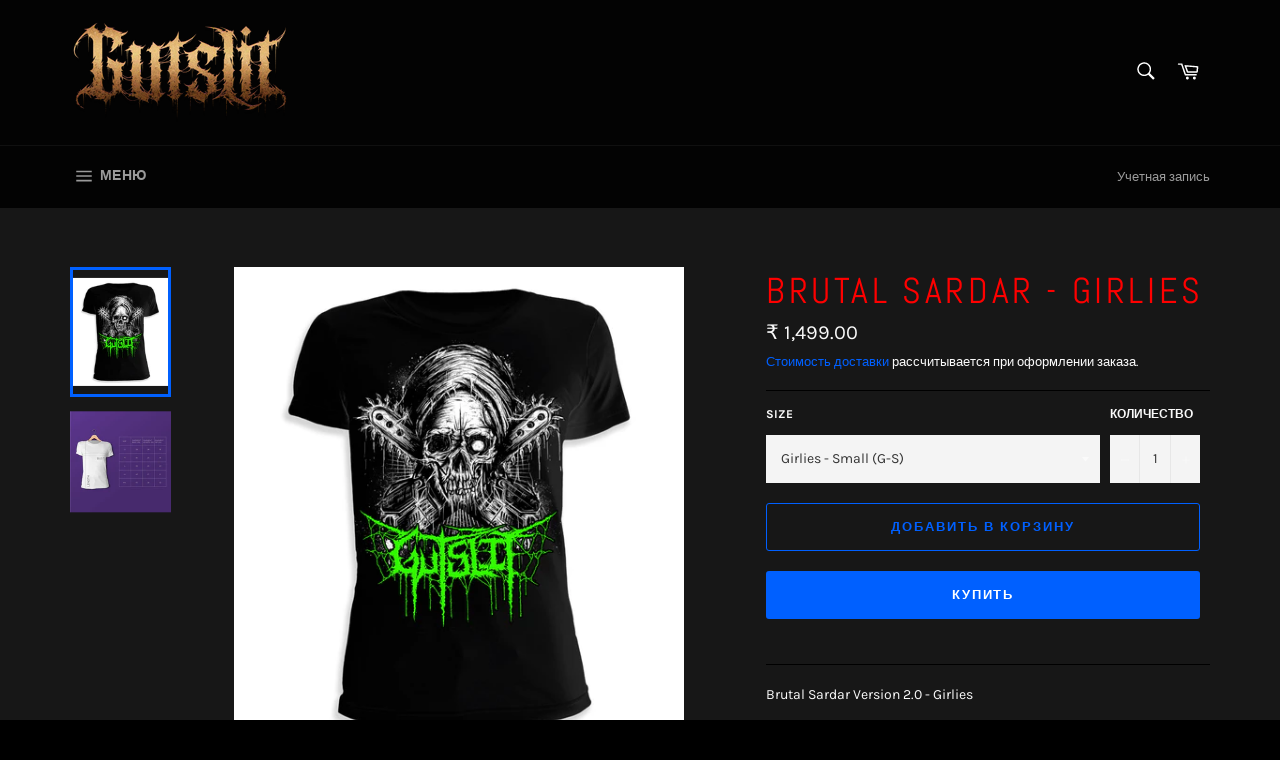

--- FILE ---
content_type: text/html; charset=utf-8
request_url: https://gutslit.com/ru/collections/girlies/products/brutal-sardar-girlies
body_size: 22463
content:
<!doctype html>
<html class="no-js" lang="ru">
<head>

  <meta charset="utf-8">
  <meta http-equiv="X-UA-Compatible" content="IE=edge,chrome=1">
  <meta name="viewport" content="width=device-width,initial-scale=1">
  <meta name="theme-color" content="#030303">

  
    <link rel="shortcut icon" href="//gutslit.com/cdn/shop/files/favissscon_32x32.png?v=1614297303" type="image/png">
  

  <link rel="canonical" href="https://gutslit.com/ru/products/brutal-sardar-girlies">
  <title>
  Brutal Sardar - Girlies &ndash; Gutslit
  </title>

  
    <meta name="description" content="Brutal Sardar Version 2.0 - Girlies . Designed by our drummer Aaron Pinto / @kidsquidy . Available in Men&#39;s and Girlies, both. Check images for the size chart.">
  

  <!-- /snippets/social-meta-tags.liquid -->




<meta property="og:site_name" content="Gutslit">
<meta property="og:url" content="https://gutslit.com/ru/products/brutal-sardar-girlies">
<meta property="og:title" content="Brutal Sardar - Girlies">
<meta property="og:type" content="product">
<meta property="og:description" content="Brutal Sardar Version 2.0 - Girlies . Designed by our drummer Aaron Pinto / @kidsquidy . Available in Men&#39;s and Girlies, both. Check images for the size chart.">

  <meta property="og:price:amount" content="1,499.00">
  <meta property="og:price:currency" content="INR">

<meta property="og:image" content="http://gutslit.com/cdn/shop/products/bs-front_e844d8bb-3ef5-40fc-a862-f62d12113021_1200x1200.jpg?v=1756974472"><meta property="og:image" content="http://gutslit.com/cdn/shop/products/Knack_-_Size_Chart_-_Women_30c063cf-abe0-4f19-be55-5c09830592f9_1200x1200.jpg?v=1756974472">
<meta property="og:image:secure_url" content="https://gutslit.com/cdn/shop/products/bs-front_e844d8bb-3ef5-40fc-a862-f62d12113021_1200x1200.jpg?v=1756974472"><meta property="og:image:secure_url" content="https://gutslit.com/cdn/shop/products/Knack_-_Size_Chart_-_Women_30c063cf-abe0-4f19-be55-5c09830592f9_1200x1200.jpg?v=1756974472">


<meta name="twitter:card" content="summary_large_image">
<meta name="twitter:title" content="Brutal Sardar - Girlies">
<meta name="twitter:description" content="Brutal Sardar Version 2.0 - Girlies . Designed by our drummer Aaron Pinto / @kidsquidy . Available in Men&#39;s and Girlies, both. Check images for the size chart.">


  <script>
    document.documentElement.className = document.documentElement.className.replace('no-js', 'js');
  </script>

  <link href="//gutslit.com/cdn/shop/t/4/assets/theme.scss.css?v=25043886217968040211767604843" rel="stylesheet" type="text/css" media="all" />

  <script>
    window.theme = window.theme || {};

    theme.strings = {
      stockAvailable: "Доступно: 1",
      addToCart: "Добавить в корзину",
      soldOut: "Продано",
      unavailable: "Недоступно",
      noStockAvailable: "Не удалось добавить элемент в корзину — их недостаточно в наличии.",
      willNotShipUntil: "Отправка не ранее [date]",
      willBeInStockAfter: "Появится в наличии после [date]",
      totalCartDiscount: "Экономия: [savings]",
      addressError: "Не удалось найти этот адрес",
      addressNoResults: "Нет результатов для этого адреса",
      addressQueryLimit: "Вы превысили ограничение использования Google API. Рассмотрите переход на план уровня \u003ca href=\"https:\/\/developers.google.com\/maps\/premium\/usage-limits\"\u003eПремиум\u003c\/a\u003e.",
      authError: "Не удалось проверить ваш ключ API для Google Карт.",
      slideNumber: "Слайд [slide_number], текущий"
    };
  </script>

  <script src="//gutslit.com/cdn/shop/t/4/assets/lazysizes.min.js?v=56045284683979784691605377967" async="async"></script>

  

  <script src="//gutslit.com/cdn/shop/t/4/assets/vendor.js?v=59352919779726365461605377968" defer="defer"></script>

  
    <script>
      window.theme = window.theme || {};
      theme.moneyFormat = "\u003cspan class=\"money conversion-bear-money\"\u003e₹ {{amount}}\u003c\/span\u003e";
    </script>
  

  <script src="//gutslit.com/cdn/shop/t/4/assets/theme.js?v=171366231195154451781605377967" defer="defer"></script>

  <script>window.performance && window.performance.mark && window.performance.mark('shopify.content_for_header.start');</script><meta name="facebook-domain-verification" content="tmojeqmteo107e8c81hd1pqzxs7p8p">
<meta name="facebook-domain-verification" content="mi8my7l3xbzgnzef689u0mswv2nv1l">
<meta id="shopify-digital-wallet" name="shopify-digital-wallet" content="/50586222769/digital_wallets/dialog">
<meta id="in-context-paypal-metadata" data-shop-id="50586222769" data-venmo-supported="false" data-environment="production" data-locale="ru_RU" data-paypal-v4="true" data-currency="INR">
<link rel="alternate" hreflang="x-default" href="https://gutslit.com/products/brutal-sardar-girlies">
<link rel="alternate" hreflang="en" href="https://gutslit.com/products/brutal-sardar-girlies">
<link rel="alternate" hreflang="cs" href="https://gutslit.com/cs/products/brutal-sardar-girlies">
<link rel="alternate" hreflang="de" href="https://gutslit.com/de/products/brutal-sardar-girlies">
<link rel="alternate" hreflang="ru" href="https://gutslit.com/ru/products/brutal-sardar-girlies">
<link rel="alternate" type="application/json+oembed" href="https://gutslit.com/ru/products/brutal-sardar-girlies.oembed">
<script async="async" src="/checkouts/internal/preloads.js?locale=ru-IN"></script>
<script id="shopify-features" type="application/json">{"accessToken":"2ba16f7b35d70630398fe240c7109581","betas":["rich-media-storefront-analytics"],"domain":"gutslit.com","predictiveSearch":true,"shopId":50586222769,"locale":"ru"}</script>
<script>var Shopify = Shopify || {};
Shopify.shop = "gutslit.myshopify.com";
Shopify.locale = "ru";
Shopify.currency = {"active":"INR","rate":"1.0"};
Shopify.country = "IN";
Shopify.theme = {"name":"Venture","id":115702137009,"schema_name":"Venture","schema_version":"12.2.0","theme_store_id":775,"role":"main"};
Shopify.theme.handle = "null";
Shopify.theme.style = {"id":null,"handle":null};
Shopify.cdnHost = "gutslit.com/cdn";
Shopify.routes = Shopify.routes || {};
Shopify.routes.root = "/ru/";</script>
<script type="module">!function(o){(o.Shopify=o.Shopify||{}).modules=!0}(window);</script>
<script>!function(o){function n(){var o=[];function n(){o.push(Array.prototype.slice.apply(arguments))}return n.q=o,n}var t=o.Shopify=o.Shopify||{};t.loadFeatures=n(),t.autoloadFeatures=n()}(window);</script>
<script id="shop-js-analytics" type="application/json">{"pageType":"product"}</script>
<script defer="defer" async type="module" src="//gutslit.com/cdn/shopifycloud/shop-js/modules/v2/client.init-shop-cart-sync_bMa4EAn1.ru.esm.js"></script>
<script defer="defer" async type="module" src="//gutslit.com/cdn/shopifycloud/shop-js/modules/v2/chunk.common_4RF3jtGH.esm.js"></script>
<script defer="defer" async type="module" src="//gutslit.com/cdn/shopifycloud/shop-js/modules/v2/chunk.modal_CZ8DnfZh.esm.js"></script>
<script type="module">
  await import("//gutslit.com/cdn/shopifycloud/shop-js/modules/v2/client.init-shop-cart-sync_bMa4EAn1.ru.esm.js");
await import("//gutslit.com/cdn/shopifycloud/shop-js/modules/v2/chunk.common_4RF3jtGH.esm.js");
await import("//gutslit.com/cdn/shopifycloud/shop-js/modules/v2/chunk.modal_CZ8DnfZh.esm.js");

  window.Shopify.SignInWithShop?.initShopCartSync?.({"fedCMEnabled":true,"windoidEnabled":true});

</script>
<script>(function() {
  var isLoaded = false;
  function asyncLoad() {
    if (isLoaded) return;
    isLoaded = true;
    var urls = ["https:\/\/currency.conversionbear.com\/script?app=currency\u0026shop=gutslit.myshopify.com","https:\/\/sr-cdn.shiprocket.in\/sr-promise\/static\/uc.js?channel_id=4\u0026sr_company_id=931019\u0026shop=gutslit.myshopify.com"];
    for (var i = 0; i < urls.length; i++) {
      var s = document.createElement('script');
      s.type = 'text/javascript';
      s.async = true;
      s.src = urls[i];
      var x = document.getElementsByTagName('script')[0];
      x.parentNode.insertBefore(s, x);
    }
  };
  if(window.attachEvent) {
    window.attachEvent('onload', asyncLoad);
  } else {
    window.addEventListener('load', asyncLoad, false);
  }
})();</script>
<script id="__st">var __st={"a":50586222769,"offset":19800,"reqid":"86cd2d80-f4f4-4c62-bf12-6d83a21633a7-1769126357","pageurl":"gutslit.com\/ru\/collections\/girlies\/products\/brutal-sardar-girlies","u":"e9c6c39f0434","p":"product","rtyp":"product","rid":6125226524849};</script>
<script>window.ShopifyPaypalV4VisibilityTracking = true;</script>
<script id="captcha-bootstrap">!function(){'use strict';const t='contact',e='account',n='new_comment',o=[[t,t],['blogs',n],['comments',n],[t,'customer']],c=[[e,'customer_login'],[e,'guest_login'],[e,'recover_customer_password'],[e,'create_customer']],r=t=>t.map((([t,e])=>`form[action*='/${t}']:not([data-nocaptcha='true']) input[name='form_type'][value='${e}']`)).join(','),a=t=>()=>t?[...document.querySelectorAll(t)].map((t=>t.form)):[];function s(){const t=[...o],e=r(t);return a(e)}const i='password',u='form_key',d=['recaptcha-v3-token','g-recaptcha-response','h-captcha-response',i],f=()=>{try{return window.sessionStorage}catch{return}},m='__shopify_v',_=t=>t.elements[u];function p(t,e,n=!1){try{const o=window.sessionStorage,c=JSON.parse(o.getItem(e)),{data:r}=function(t){const{data:e,action:n}=t;return t[m]||n?{data:e,action:n}:{data:t,action:n}}(c);for(const[e,n]of Object.entries(r))t.elements[e]&&(t.elements[e].value=n);n&&o.removeItem(e)}catch(o){console.error('form repopulation failed',{error:o})}}const l='form_type',E='cptcha';function T(t){t.dataset[E]=!0}const w=window,h=w.document,L='Shopify',v='ce_forms',y='captcha';let A=!1;((t,e)=>{const n=(g='f06e6c50-85a8-45c8-87d0-21a2b65856fe',I='https://cdn.shopify.com/shopifycloud/storefront-forms-hcaptcha/ce_storefront_forms_captcha_hcaptcha.v1.5.2.iife.js',D={infoText:'Защищено с помощью hCaptcha',privacyText:'Конфиденциальность',termsText:'Условия'},(t,e,n)=>{const o=w[L][v],c=o.bindForm;if(c)return c(t,g,e,D).then(n);var r;o.q.push([[t,g,e,D],n]),r=I,A||(h.body.append(Object.assign(h.createElement('script'),{id:'captcha-provider',async:!0,src:r})),A=!0)});var g,I,D;w[L]=w[L]||{},w[L][v]=w[L][v]||{},w[L][v].q=[],w[L][y]=w[L][y]||{},w[L][y].protect=function(t,e){n(t,void 0,e),T(t)},Object.freeze(w[L][y]),function(t,e,n,w,h,L){const[v,y,A,g]=function(t,e,n){const i=e?o:[],u=t?c:[],d=[...i,...u],f=r(d),m=r(i),_=r(d.filter((([t,e])=>n.includes(e))));return[a(f),a(m),a(_),s()]}(w,h,L),I=t=>{const e=t.target;return e instanceof HTMLFormElement?e:e&&e.form},D=t=>v().includes(t);t.addEventListener('submit',(t=>{const e=I(t);if(!e)return;const n=D(e)&&!e.dataset.hcaptchaBound&&!e.dataset.recaptchaBound,o=_(e),c=g().includes(e)&&(!o||!o.value);(n||c)&&t.preventDefault(),c&&!n&&(function(t){try{if(!f())return;!function(t){const e=f();if(!e)return;const n=_(t);if(!n)return;const o=n.value;o&&e.removeItem(o)}(t);const e=Array.from(Array(32),(()=>Math.random().toString(36)[2])).join('');!function(t,e){_(t)||t.append(Object.assign(document.createElement('input'),{type:'hidden',name:u})),t.elements[u].value=e}(t,e),function(t,e){const n=f();if(!n)return;const o=[...t.querySelectorAll(`input[type='${i}']`)].map((({name:t})=>t)),c=[...d,...o],r={};for(const[a,s]of new FormData(t).entries())c.includes(a)||(r[a]=s);n.setItem(e,JSON.stringify({[m]:1,action:t.action,data:r}))}(t,e)}catch(e){console.error('failed to persist form',e)}}(e),e.submit())}));const S=(t,e)=>{t&&!t.dataset[E]&&(n(t,e.some((e=>e===t))),T(t))};for(const o of['focusin','change'])t.addEventListener(o,(t=>{const e=I(t);D(e)&&S(e,y())}));const B=e.get('form_key'),M=e.get(l),P=B&&M;t.addEventListener('DOMContentLoaded',(()=>{const t=y();if(P)for(const e of t)e.elements[l].value===M&&p(e,B);[...new Set([...A(),...v().filter((t=>'true'===t.dataset.shopifyCaptcha))])].forEach((e=>S(e,t)))}))}(h,new URLSearchParams(w.location.search),n,t,e,['guest_login'])})(!0,!0)}();</script>
<script integrity="sha256-4kQ18oKyAcykRKYeNunJcIwy7WH5gtpwJnB7kiuLZ1E=" data-source-attribution="shopify.loadfeatures" defer="defer" src="//gutslit.com/cdn/shopifycloud/storefront/assets/storefront/load_feature-a0a9edcb.js" crossorigin="anonymous"></script>
<script data-source-attribution="shopify.dynamic_checkout.dynamic.init">var Shopify=Shopify||{};Shopify.PaymentButton=Shopify.PaymentButton||{isStorefrontPortableWallets:!0,init:function(){window.Shopify.PaymentButton.init=function(){};var t=document.createElement("script");t.src="https://gutslit.com/cdn/shopifycloud/portable-wallets/latest/portable-wallets.ru.js",t.type="module",document.head.appendChild(t)}};
</script>
<script data-source-attribution="shopify.dynamic_checkout.buyer_consent">
  function portableWalletsHideBuyerConsent(e){var t=document.getElementById("shopify-buyer-consent"),n=document.getElementById("shopify-subscription-policy-button");t&&n&&(t.classList.add("hidden"),t.setAttribute("aria-hidden","true"),n.removeEventListener("click",e))}function portableWalletsShowBuyerConsent(e){var t=document.getElementById("shopify-buyer-consent"),n=document.getElementById("shopify-subscription-policy-button");t&&n&&(t.classList.remove("hidden"),t.removeAttribute("aria-hidden"),n.addEventListener("click",e))}window.Shopify?.PaymentButton&&(window.Shopify.PaymentButton.hideBuyerConsent=portableWalletsHideBuyerConsent,window.Shopify.PaymentButton.showBuyerConsent=portableWalletsShowBuyerConsent);
</script>
<script>
  function portableWalletsCleanup(e){e&&e.src&&console.error("Failed to load portable wallets script "+e.src);var t=document.querySelectorAll("shopify-accelerated-checkout .shopify-payment-button__skeleton, shopify-accelerated-checkout-cart .wallet-cart-button__skeleton"),e=document.getElementById("shopify-buyer-consent");for(let e=0;e<t.length;e++)t[e].remove();e&&e.remove()}function portableWalletsNotLoadedAsModule(e){e instanceof ErrorEvent&&"string"==typeof e.message&&e.message.includes("import.meta")&&"string"==typeof e.filename&&e.filename.includes("portable-wallets")&&(window.removeEventListener("error",portableWalletsNotLoadedAsModule),window.Shopify.PaymentButton.failedToLoad=e,"loading"===document.readyState?document.addEventListener("DOMContentLoaded",window.Shopify.PaymentButton.init):window.Shopify.PaymentButton.init())}window.addEventListener("error",portableWalletsNotLoadedAsModule);
</script>

<script type="module" src="https://gutslit.com/cdn/shopifycloud/portable-wallets/latest/portable-wallets.ru.js" onError="portableWalletsCleanup(this)" crossorigin="anonymous"></script>
<script nomodule>
  document.addEventListener("DOMContentLoaded", portableWalletsCleanup);
</script>

<link id="shopify-accelerated-checkout-styles" rel="stylesheet" media="screen" href="https://gutslit.com/cdn/shopifycloud/portable-wallets/latest/accelerated-checkout-backwards-compat.css" crossorigin="anonymous">
<style id="shopify-accelerated-checkout-cart">
        #shopify-buyer-consent {
  margin-top: 1em;
  display: inline-block;
  width: 100%;
}

#shopify-buyer-consent.hidden {
  display: none;
}

#shopify-subscription-policy-button {
  background: none;
  border: none;
  padding: 0;
  text-decoration: underline;
  font-size: inherit;
  cursor: pointer;
}

#shopify-subscription-policy-button::before {
  box-shadow: none;
}

      </style>

<script>window.performance && window.performance.mark && window.performance.mark('shopify.content_for_header.end');</script>
<link href="https://monorail-edge.shopifysvc.com" rel="dns-prefetch">
<script>(function(){if ("sendBeacon" in navigator && "performance" in window) {try {var session_token_from_headers = performance.getEntriesByType('navigation')[0].serverTiming.find(x => x.name == '_s').description;} catch {var session_token_from_headers = undefined;}var session_cookie_matches = document.cookie.match(/_shopify_s=([^;]*)/);var session_token_from_cookie = session_cookie_matches && session_cookie_matches.length === 2 ? session_cookie_matches[1] : "";var session_token = session_token_from_headers || session_token_from_cookie || "";function handle_abandonment_event(e) {var entries = performance.getEntries().filter(function(entry) {return /monorail-edge.shopifysvc.com/.test(entry.name);});if (!window.abandonment_tracked && entries.length === 0) {window.abandonment_tracked = true;var currentMs = Date.now();var navigation_start = performance.timing.navigationStart;var payload = {shop_id: 50586222769,url: window.location.href,navigation_start,duration: currentMs - navigation_start,session_token,page_type: "product"};window.navigator.sendBeacon("https://monorail-edge.shopifysvc.com/v1/produce", JSON.stringify({schema_id: "online_store_buyer_site_abandonment/1.1",payload: payload,metadata: {event_created_at_ms: currentMs,event_sent_at_ms: currentMs}}));}}window.addEventListener('pagehide', handle_abandonment_event);}}());</script>
<script id="web-pixels-manager-setup">(function e(e,d,r,n,o){if(void 0===o&&(o={}),!Boolean(null===(a=null===(i=window.Shopify)||void 0===i?void 0:i.analytics)||void 0===a?void 0:a.replayQueue)){var i,a;window.Shopify=window.Shopify||{};var t=window.Shopify;t.analytics=t.analytics||{};var s=t.analytics;s.replayQueue=[],s.publish=function(e,d,r){return s.replayQueue.push([e,d,r]),!0};try{self.performance.mark("wpm:start")}catch(e){}var l=function(){var e={modern:/Edge?\/(1{2}[4-9]|1[2-9]\d|[2-9]\d{2}|\d{4,})\.\d+(\.\d+|)|Firefox\/(1{2}[4-9]|1[2-9]\d|[2-9]\d{2}|\d{4,})\.\d+(\.\d+|)|Chrom(ium|e)\/(9{2}|\d{3,})\.\d+(\.\d+|)|(Maci|X1{2}).+ Version\/(15\.\d+|(1[6-9]|[2-9]\d|\d{3,})\.\d+)([,.]\d+|)( \(\w+\)|)( Mobile\/\w+|) Safari\/|Chrome.+OPR\/(9{2}|\d{3,})\.\d+\.\d+|(CPU[ +]OS|iPhone[ +]OS|CPU[ +]iPhone|CPU IPhone OS|CPU iPad OS)[ +]+(15[._]\d+|(1[6-9]|[2-9]\d|\d{3,})[._]\d+)([._]\d+|)|Android:?[ /-](13[3-9]|1[4-9]\d|[2-9]\d{2}|\d{4,})(\.\d+|)(\.\d+|)|Android.+Firefox\/(13[5-9]|1[4-9]\d|[2-9]\d{2}|\d{4,})\.\d+(\.\d+|)|Android.+Chrom(ium|e)\/(13[3-9]|1[4-9]\d|[2-9]\d{2}|\d{4,})\.\d+(\.\d+|)|SamsungBrowser\/([2-9]\d|\d{3,})\.\d+/,legacy:/Edge?\/(1[6-9]|[2-9]\d|\d{3,})\.\d+(\.\d+|)|Firefox\/(5[4-9]|[6-9]\d|\d{3,})\.\d+(\.\d+|)|Chrom(ium|e)\/(5[1-9]|[6-9]\d|\d{3,})\.\d+(\.\d+|)([\d.]+$|.*Safari\/(?![\d.]+ Edge\/[\d.]+$))|(Maci|X1{2}).+ Version\/(10\.\d+|(1[1-9]|[2-9]\d|\d{3,})\.\d+)([,.]\d+|)( \(\w+\)|)( Mobile\/\w+|) Safari\/|Chrome.+OPR\/(3[89]|[4-9]\d|\d{3,})\.\d+\.\d+|(CPU[ +]OS|iPhone[ +]OS|CPU[ +]iPhone|CPU IPhone OS|CPU iPad OS)[ +]+(10[._]\d+|(1[1-9]|[2-9]\d|\d{3,})[._]\d+)([._]\d+|)|Android:?[ /-](13[3-9]|1[4-9]\d|[2-9]\d{2}|\d{4,})(\.\d+|)(\.\d+|)|Mobile Safari.+OPR\/([89]\d|\d{3,})\.\d+\.\d+|Android.+Firefox\/(13[5-9]|1[4-9]\d|[2-9]\d{2}|\d{4,})\.\d+(\.\d+|)|Android.+Chrom(ium|e)\/(13[3-9]|1[4-9]\d|[2-9]\d{2}|\d{4,})\.\d+(\.\d+|)|Android.+(UC? ?Browser|UCWEB|U3)[ /]?(15\.([5-9]|\d{2,})|(1[6-9]|[2-9]\d|\d{3,})\.\d+)\.\d+|SamsungBrowser\/(5\.\d+|([6-9]|\d{2,})\.\d+)|Android.+MQ{2}Browser\/(14(\.(9|\d{2,})|)|(1[5-9]|[2-9]\d|\d{3,})(\.\d+|))(\.\d+|)|K[Aa][Ii]OS\/(3\.\d+|([4-9]|\d{2,})\.\d+)(\.\d+|)/},d=e.modern,r=e.legacy,n=navigator.userAgent;return n.match(d)?"modern":n.match(r)?"legacy":"unknown"}(),u="modern"===l?"modern":"legacy",c=(null!=n?n:{modern:"",legacy:""})[u],f=function(e){return[e.baseUrl,"/wpm","/b",e.hashVersion,"modern"===e.buildTarget?"m":"l",".js"].join("")}({baseUrl:d,hashVersion:r,buildTarget:u}),m=function(e){var d=e.version,r=e.bundleTarget,n=e.surface,o=e.pageUrl,i=e.monorailEndpoint;return{emit:function(e){var a=e.status,t=e.errorMsg,s=(new Date).getTime(),l=JSON.stringify({metadata:{event_sent_at_ms:s},events:[{schema_id:"web_pixels_manager_load/3.1",payload:{version:d,bundle_target:r,page_url:o,status:a,surface:n,error_msg:t},metadata:{event_created_at_ms:s}}]});if(!i)return console&&console.warn&&console.warn("[Web Pixels Manager] No Monorail endpoint provided, skipping logging."),!1;try{return self.navigator.sendBeacon.bind(self.navigator)(i,l)}catch(e){}var u=new XMLHttpRequest;try{return u.open("POST",i,!0),u.setRequestHeader("Content-Type","text/plain"),u.send(l),!0}catch(e){return console&&console.warn&&console.warn("[Web Pixels Manager] Got an unhandled error while logging to Monorail."),!1}}}}({version:r,bundleTarget:l,surface:e.surface,pageUrl:self.location.href,monorailEndpoint:e.monorailEndpoint});try{o.browserTarget=l,function(e){var d=e.src,r=e.async,n=void 0===r||r,o=e.onload,i=e.onerror,a=e.sri,t=e.scriptDataAttributes,s=void 0===t?{}:t,l=document.createElement("script"),u=document.querySelector("head"),c=document.querySelector("body");if(l.async=n,l.src=d,a&&(l.integrity=a,l.crossOrigin="anonymous"),s)for(var f in s)if(Object.prototype.hasOwnProperty.call(s,f))try{l.dataset[f]=s[f]}catch(e){}if(o&&l.addEventListener("load",o),i&&l.addEventListener("error",i),u)u.appendChild(l);else{if(!c)throw new Error("Did not find a head or body element to append the script");c.appendChild(l)}}({src:f,async:!0,onload:function(){if(!function(){var e,d;return Boolean(null===(d=null===(e=window.Shopify)||void 0===e?void 0:e.analytics)||void 0===d?void 0:d.initialized)}()){var d=window.webPixelsManager.init(e)||void 0;if(d){var r=window.Shopify.analytics;r.replayQueue.forEach((function(e){var r=e[0],n=e[1],o=e[2];d.publishCustomEvent(r,n,o)})),r.replayQueue=[],r.publish=d.publishCustomEvent,r.visitor=d.visitor,r.initialized=!0}}},onerror:function(){return m.emit({status:"failed",errorMsg:"".concat(f," has failed to load")})},sri:function(e){var d=/^sha384-[A-Za-z0-9+/=]+$/;return"string"==typeof e&&d.test(e)}(c)?c:"",scriptDataAttributes:o}),m.emit({status:"loading"})}catch(e){m.emit({status:"failed",errorMsg:(null==e?void 0:e.message)||"Unknown error"})}}})({shopId: 50586222769,storefrontBaseUrl: "https://gutslit.com",extensionsBaseUrl: "https://extensions.shopifycdn.com/cdn/shopifycloud/web-pixels-manager",monorailEndpoint: "https://monorail-edge.shopifysvc.com/unstable/produce_batch",surface: "storefront-renderer",enabledBetaFlags: ["2dca8a86"],webPixelsConfigList: [{"id":"231309489","configuration":"{\"pixel_id\":\"1097056964074393\",\"pixel_type\":\"facebook_pixel\",\"metaapp_system_user_token\":\"-\"}","eventPayloadVersion":"v1","runtimeContext":"OPEN","scriptVersion":"ca16bc87fe92b6042fbaa3acc2fbdaa6","type":"APP","apiClientId":2329312,"privacyPurposes":["ANALYTICS","MARKETING","SALE_OF_DATA"],"dataSharingAdjustments":{"protectedCustomerApprovalScopes":["read_customer_address","read_customer_email","read_customer_name","read_customer_personal_data","read_customer_phone"]}},{"id":"shopify-app-pixel","configuration":"{}","eventPayloadVersion":"v1","runtimeContext":"STRICT","scriptVersion":"0450","apiClientId":"shopify-pixel","type":"APP","privacyPurposes":["ANALYTICS","MARKETING"]},{"id":"shopify-custom-pixel","eventPayloadVersion":"v1","runtimeContext":"LAX","scriptVersion":"0450","apiClientId":"shopify-pixel","type":"CUSTOM","privacyPurposes":["ANALYTICS","MARKETING"]}],isMerchantRequest: false,initData: {"shop":{"name":"Gutslit","paymentSettings":{"currencyCode":"INR"},"myshopifyDomain":"gutslit.myshopify.com","countryCode":"IN","storefrontUrl":"https:\/\/gutslit.com\/ru"},"customer":null,"cart":null,"checkout":null,"productVariants":[{"price":{"amount":1499.0,"currencyCode":"INR"},"product":{"title":"Brutal Sardar - Girlies","vendor":"Gutslit","id":"6125226524849","untranslatedTitle":"Brutal Sardar - Girlies","url":"\/ru\/products\/brutal-sardar-girlies","type":"Tshirt"},"id":"37700228186289","image":{"src":"\/\/gutslit.com\/cdn\/shop\/products\/bs-front_e844d8bb-3ef5-40fc-a862-f62d12113021.jpg?v=1756974472"},"sku":"BSV2 - G-S","title":"Girlies - Small (G-S)","untranslatedTitle":"Girlies - Small (G-S)"},{"price":{"amount":1499.0,"currencyCode":"INR"},"product":{"title":"Brutal Sardar - Girlies","vendor":"Gutslit","id":"6125226524849","untranslatedTitle":"Brutal Sardar - Girlies","url":"\/ru\/products\/brutal-sardar-girlies","type":"Tshirt"},"id":"37700228219057","image":{"src":"\/\/gutslit.com\/cdn\/shop\/products\/bs-front_e844d8bb-3ef5-40fc-a862-f62d12113021.jpg?v=1756974472"},"sku":"BSV2 - G-M","title":"Girlies - Medium (G-M)","untranslatedTitle":"Girlies - Medium (G-M)"},{"price":{"amount":1499.0,"currencyCode":"INR"},"product":{"title":"Brutal Sardar - Girlies","vendor":"Gutslit","id":"6125226524849","untranslatedTitle":"Brutal Sardar - Girlies","url":"\/ru\/products\/brutal-sardar-girlies","type":"Tshirt"},"id":"37700228251825","image":{"src":"\/\/gutslit.com\/cdn\/shop\/products\/bs-front_e844d8bb-3ef5-40fc-a862-f62d12113021.jpg?v=1756974472"},"sku":"BSV2 - G-L","title":"Girlies - Large (G-L)","untranslatedTitle":"Girlies - Large (G-L)"},{"price":{"amount":1499.0,"currencyCode":"INR"},"product":{"title":"Brutal Sardar - Girlies","vendor":"Gutslit","id":"6125226524849","untranslatedTitle":"Brutal Sardar - Girlies","url":"\/ru\/products\/brutal-sardar-girlies","type":"Tshirt"},"id":"37700228284593","image":{"src":"\/\/gutslit.com\/cdn\/shop\/products\/bs-front_e844d8bb-3ef5-40fc-a862-f62d12113021.jpg?v=1756974472"},"sku":"BSV2 - G-XL","title":"Girlies - Extra Large (G - XL)","untranslatedTitle":"Girlies - Extra Large (G - XL)"},{"price":{"amount":1499.0,"currencyCode":"INR"},"product":{"title":"Brutal Sardar - Girlies","vendor":"Gutslit","id":"6125226524849","untranslatedTitle":"Brutal Sardar - Girlies","url":"\/ru\/products\/brutal-sardar-girlies","type":"Tshirt"},"id":"37700228317361","image":{"src":"\/\/gutslit.com\/cdn\/shop\/products\/bs-front_e844d8bb-3ef5-40fc-a862-f62d12113021.jpg?v=1756974472"},"sku":"BSV2 - G-XXL","title":"Girlies - Extra Extra Large (G-XXL)","untranslatedTitle":"Girlies - Extra Extra Large (G-XXL)"}],"purchasingCompany":null},},"https://gutslit.com/cdn","fcfee988w5aeb613cpc8e4bc33m6693e112",{"modern":"","legacy":""},{"shopId":"50586222769","storefrontBaseUrl":"https:\/\/gutslit.com","extensionBaseUrl":"https:\/\/extensions.shopifycdn.com\/cdn\/shopifycloud\/web-pixels-manager","surface":"storefront-renderer","enabledBetaFlags":"[\"2dca8a86\"]","isMerchantRequest":"false","hashVersion":"fcfee988w5aeb613cpc8e4bc33m6693e112","publish":"custom","events":"[[\"page_viewed\",{}],[\"product_viewed\",{\"productVariant\":{\"price\":{\"amount\":1499.0,\"currencyCode\":\"INR\"},\"product\":{\"title\":\"Brutal Sardar - Girlies\",\"vendor\":\"Gutslit\",\"id\":\"6125226524849\",\"untranslatedTitle\":\"Brutal Sardar - Girlies\",\"url\":\"\/ru\/products\/brutal-sardar-girlies\",\"type\":\"Tshirt\"},\"id\":\"37700228186289\",\"image\":{\"src\":\"\/\/gutslit.com\/cdn\/shop\/products\/bs-front_e844d8bb-3ef5-40fc-a862-f62d12113021.jpg?v=1756974472\"},\"sku\":\"BSV2 - G-S\",\"title\":\"Girlies - Small (G-S)\",\"untranslatedTitle\":\"Girlies - Small (G-S)\"}}]]"});</script><script>
  window.ShopifyAnalytics = window.ShopifyAnalytics || {};
  window.ShopifyAnalytics.meta = window.ShopifyAnalytics.meta || {};
  window.ShopifyAnalytics.meta.currency = 'INR';
  var meta = {"product":{"id":6125226524849,"gid":"gid:\/\/shopify\/Product\/6125226524849","vendor":"Gutslit","type":"Tshirt","handle":"brutal-sardar-girlies","variants":[{"id":37700228186289,"price":149900,"name":"Brutal Sardar - Girlies - Girlies - Small (G-S)","public_title":"Girlies - Small (G-S)","sku":"BSV2 - G-S"},{"id":37700228219057,"price":149900,"name":"Brutal Sardar - Girlies - Girlies - Medium (G-M)","public_title":"Girlies - Medium (G-M)","sku":"BSV2 - G-M"},{"id":37700228251825,"price":149900,"name":"Brutal Sardar - Girlies - Girlies - Large (G-L)","public_title":"Girlies - Large (G-L)","sku":"BSV2 - G-L"},{"id":37700228284593,"price":149900,"name":"Brutal Sardar - Girlies - Girlies - Extra Large (G - XL)","public_title":"Girlies - Extra Large (G - XL)","sku":"BSV2 - G-XL"},{"id":37700228317361,"price":149900,"name":"Brutal Sardar - Girlies - Girlies - Extra Extra Large (G-XXL)","public_title":"Girlies - Extra Extra Large (G-XXL)","sku":"BSV2 - G-XXL"}],"remote":false},"page":{"pageType":"product","resourceType":"product","resourceId":6125226524849,"requestId":"86cd2d80-f4f4-4c62-bf12-6d83a21633a7-1769126357"}};
  for (var attr in meta) {
    window.ShopifyAnalytics.meta[attr] = meta[attr];
  }
</script>
<script class="analytics">
  (function () {
    var customDocumentWrite = function(content) {
      var jquery = null;

      if (window.jQuery) {
        jquery = window.jQuery;
      } else if (window.Checkout && window.Checkout.$) {
        jquery = window.Checkout.$;
      }

      if (jquery) {
        jquery('body').append(content);
      }
    };

    var hasLoggedConversion = function(token) {
      if (token) {
        return document.cookie.indexOf('loggedConversion=' + token) !== -1;
      }
      return false;
    }

    var setCookieIfConversion = function(token) {
      if (token) {
        var twoMonthsFromNow = new Date(Date.now());
        twoMonthsFromNow.setMonth(twoMonthsFromNow.getMonth() + 2);

        document.cookie = 'loggedConversion=' + token + '; expires=' + twoMonthsFromNow;
      }
    }

    var trekkie = window.ShopifyAnalytics.lib = window.trekkie = window.trekkie || [];
    if (trekkie.integrations) {
      return;
    }
    trekkie.methods = [
      'identify',
      'page',
      'ready',
      'track',
      'trackForm',
      'trackLink'
    ];
    trekkie.factory = function(method) {
      return function() {
        var args = Array.prototype.slice.call(arguments);
        args.unshift(method);
        trekkie.push(args);
        return trekkie;
      };
    };
    for (var i = 0; i < trekkie.methods.length; i++) {
      var key = trekkie.methods[i];
      trekkie[key] = trekkie.factory(key);
    }
    trekkie.load = function(config) {
      trekkie.config = config || {};
      trekkie.config.initialDocumentCookie = document.cookie;
      var first = document.getElementsByTagName('script')[0];
      var script = document.createElement('script');
      script.type = 'text/javascript';
      script.onerror = function(e) {
        var scriptFallback = document.createElement('script');
        scriptFallback.type = 'text/javascript';
        scriptFallback.onerror = function(error) {
                var Monorail = {
      produce: function produce(monorailDomain, schemaId, payload) {
        var currentMs = new Date().getTime();
        var event = {
          schema_id: schemaId,
          payload: payload,
          metadata: {
            event_created_at_ms: currentMs,
            event_sent_at_ms: currentMs
          }
        };
        return Monorail.sendRequest("https://" + monorailDomain + "/v1/produce", JSON.stringify(event));
      },
      sendRequest: function sendRequest(endpointUrl, payload) {
        // Try the sendBeacon API
        if (window && window.navigator && typeof window.navigator.sendBeacon === 'function' && typeof window.Blob === 'function' && !Monorail.isIos12()) {
          var blobData = new window.Blob([payload], {
            type: 'text/plain'
          });

          if (window.navigator.sendBeacon(endpointUrl, blobData)) {
            return true;
          } // sendBeacon was not successful

        } // XHR beacon

        var xhr = new XMLHttpRequest();

        try {
          xhr.open('POST', endpointUrl);
          xhr.setRequestHeader('Content-Type', 'text/plain');
          xhr.send(payload);
        } catch (e) {
          console.log(e);
        }

        return false;
      },
      isIos12: function isIos12() {
        return window.navigator.userAgent.lastIndexOf('iPhone; CPU iPhone OS 12_') !== -1 || window.navigator.userAgent.lastIndexOf('iPad; CPU OS 12_') !== -1;
      }
    };
    Monorail.produce('monorail-edge.shopifysvc.com',
      'trekkie_storefront_load_errors/1.1',
      {shop_id: 50586222769,
      theme_id: 115702137009,
      app_name: "storefront",
      context_url: window.location.href,
      source_url: "//gutslit.com/cdn/s/trekkie.storefront.8d95595f799fbf7e1d32231b9a28fd43b70c67d3.min.js"});

        };
        scriptFallback.async = true;
        scriptFallback.src = '//gutslit.com/cdn/s/trekkie.storefront.8d95595f799fbf7e1d32231b9a28fd43b70c67d3.min.js';
        first.parentNode.insertBefore(scriptFallback, first);
      };
      script.async = true;
      script.src = '//gutslit.com/cdn/s/trekkie.storefront.8d95595f799fbf7e1d32231b9a28fd43b70c67d3.min.js';
      first.parentNode.insertBefore(script, first);
    };
    trekkie.load(
      {"Trekkie":{"appName":"storefront","development":false,"defaultAttributes":{"shopId":50586222769,"isMerchantRequest":null,"themeId":115702137009,"themeCityHash":"9216245876125270477","contentLanguage":"ru","currency":"INR","eventMetadataId":"1bcfa928-a0cd-4197-a8d5-5de7e06aa288"},"isServerSideCookieWritingEnabled":true,"monorailRegion":"shop_domain","enabledBetaFlags":["65f19447"]},"Session Attribution":{},"S2S":{"facebookCapiEnabled":true,"source":"trekkie-storefront-renderer","apiClientId":580111}}
    );

    var loaded = false;
    trekkie.ready(function() {
      if (loaded) return;
      loaded = true;

      window.ShopifyAnalytics.lib = window.trekkie;

      var originalDocumentWrite = document.write;
      document.write = customDocumentWrite;
      try { window.ShopifyAnalytics.merchantGoogleAnalytics.call(this); } catch(error) {};
      document.write = originalDocumentWrite;

      window.ShopifyAnalytics.lib.page(null,{"pageType":"product","resourceType":"product","resourceId":6125226524849,"requestId":"86cd2d80-f4f4-4c62-bf12-6d83a21633a7-1769126357","shopifyEmitted":true});

      var match = window.location.pathname.match(/checkouts\/(.+)\/(thank_you|post_purchase)/)
      var token = match? match[1]: undefined;
      if (!hasLoggedConversion(token)) {
        setCookieIfConversion(token);
        window.ShopifyAnalytics.lib.track("Viewed Product",{"currency":"INR","variantId":37700228186289,"productId":6125226524849,"productGid":"gid:\/\/shopify\/Product\/6125226524849","name":"Brutal Sardar - Girlies - Girlies - Small (G-S)","price":"1499.00","sku":"BSV2 - G-S","brand":"Gutslit","variant":"Girlies - Small (G-S)","category":"Tshirt","nonInteraction":true,"remote":false},undefined,undefined,{"shopifyEmitted":true});
      window.ShopifyAnalytics.lib.track("monorail:\/\/trekkie_storefront_viewed_product\/1.1",{"currency":"INR","variantId":37700228186289,"productId":6125226524849,"productGid":"gid:\/\/shopify\/Product\/6125226524849","name":"Brutal Sardar - Girlies - Girlies - Small (G-S)","price":"1499.00","sku":"BSV2 - G-S","brand":"Gutslit","variant":"Girlies - Small (G-S)","category":"Tshirt","nonInteraction":true,"remote":false,"referer":"https:\/\/gutslit.com\/ru\/collections\/girlies\/products\/brutal-sardar-girlies"});
      }
    });


        var eventsListenerScript = document.createElement('script');
        eventsListenerScript.async = true;
        eventsListenerScript.src = "//gutslit.com/cdn/shopifycloud/storefront/assets/shop_events_listener-3da45d37.js";
        document.getElementsByTagName('head')[0].appendChild(eventsListenerScript);

})();</script>
<script
  defer
  src="https://gutslit.com/cdn/shopifycloud/perf-kit/shopify-perf-kit-3.0.4.min.js"
  data-application="storefront-renderer"
  data-shop-id="50586222769"
  data-render-region="gcp-us-central1"
  data-page-type="product"
  data-theme-instance-id="115702137009"
  data-theme-name="Venture"
  data-theme-version="12.2.0"
  data-monorail-region="shop_domain"
  data-resource-timing-sampling-rate="10"
  data-shs="true"
  data-shs-beacon="true"
  data-shs-export-with-fetch="true"
  data-shs-logs-sample-rate="1"
  data-shs-beacon-endpoint="https://gutslit.com/api/collect"
></script>
</head>

<body class="template-product" >

  <a class="in-page-link visually-hidden skip-link" href="#MainContent">
    Перейти к контенту
  </a>

  <div id="shopify-section-header" class="shopify-section"><style>
.site-header__logo img {
  max-width: 220px;
}
</style>

<div id="NavDrawer" class="drawer drawer--left">
  <div class="drawer__inner">
    <form action="/ru/search" method="get" class="drawer__search" role="search">
      <input type="search" name="q" placeholder="Поиск" aria-label="Поиск" class="drawer__search-input">

      <button type="submit" class="text-link drawer__search-submit">
        <svg aria-hidden="true" focusable="false" role="presentation" class="icon icon-search" viewBox="0 0 32 32"><path fill="#444" d="M21.839 18.771a10.012 10.012 0 0 0 1.57-5.39c0-5.548-4.493-10.048-10.034-10.048-5.548 0-10.041 4.499-10.041 10.048s4.493 10.048 10.034 10.048c2.012 0 3.886-.594 5.456-1.61l.455-.317 7.165 7.165 2.223-2.263-7.158-7.165.33-.468zM18.995 7.767c1.498 1.498 2.322 3.49 2.322 5.608s-.825 4.11-2.322 5.608c-1.498 1.498-3.49 2.322-5.608 2.322s-4.11-.825-5.608-2.322c-1.498-1.498-2.322-3.49-2.322-5.608s.825-4.11 2.322-5.608c1.498-1.498 3.49-2.322 5.608-2.322s4.11.825 5.608 2.322z"/></svg>
        <span class="icon__fallback-text">Поиск</span>
      </button>
    </form>
    <ul class="drawer__nav">
      
        

        
          <li class="drawer__nav-item">
            <a href="/ru"
              class="drawer__nav-link drawer__nav-link--top-level"
              
            >
              Home
            </a>
          </li>
        
      
        

        
          <li class="drawer__nav-item">
            <div class="drawer__nav-has-sublist">
              <a href="/ru/collections/shirts"
                class="drawer__nav-link drawer__nav-link--top-level drawer__nav-link--split"
                id="DrawerLabel-t-shirts"
                
              >
                T-Shirts
              </a>
              <button type="button" aria-controls="DrawerLinklist-t-shirts" class="text-link drawer__nav-toggle-btn drawer__meganav-toggle" aria-label="T-Shirts Меню" aria-expanded="false">
                <span class="drawer__nav-toggle--open">
                  <svg aria-hidden="true" focusable="false" role="presentation" class="icon icon-plus" viewBox="0 0 22 21"><path d="M12 11.5h9.5v-2H12V0h-2v9.5H.5v2H10V21h2v-9.5z" fill="#000" fill-rule="evenodd"/></svg>
                </span>
                <span class="drawer__nav-toggle--close">
                  <svg aria-hidden="true" focusable="false" role="presentation" class="icon icon--wide icon-minus" viewBox="0 0 22 3"><path fill="#000" d="M21.5.5v2H.5v-2z" fill-rule="evenodd"/></svg>
                </span>
              </button>
            </div>

            <div class="meganav meganav--drawer" id="DrawerLinklist-t-shirts" aria-labelledby="DrawerLabel-t-shirts" role="navigation">
              <ul class="meganav__nav">
                <div class="grid grid--no-gutters meganav__scroller meganav__scroller--has-list">
  <div class="grid__item meganav__list">
    
      <li class="drawer__nav-item">
        
          <a href="/ru/collections/t-shirts" 
            class="drawer__nav-link meganav__link"
            
          >
            Mens
          </a>
        
      </li>
    
      <li class="drawer__nav-item">
        
          <a href="/ru/collections/girlies" 
            class="drawer__nav-link meganav__link meganav__link--active"
             aria-current="page"
          >
            Girlies
          </a>
        
      </li>
    
      <li class="drawer__nav-item">
        
          <a href="/ru/collections/tank-tops" 
            class="drawer__nav-link meganav__link"
            
          >
            Tanks
          </a>
        
      </li>
    
  </div>
</div>

              </ul>
            </div>
          </li>
        
      
        

        
          <li class="drawer__nav-item">
            <div class="drawer__nav-has-sublist">
              <a href="/ru/collections/outerwear"
                class="drawer__nav-link drawer__nav-link--top-level drawer__nav-link--split"
                id="DrawerLabel-outerwear"
                
              >
                Outerwear
              </a>
              <button type="button" aria-controls="DrawerLinklist-outerwear" class="text-link drawer__nav-toggle-btn drawer__meganav-toggle" aria-label="Outerwear Меню" aria-expanded="false">
                <span class="drawer__nav-toggle--open">
                  <svg aria-hidden="true" focusable="false" role="presentation" class="icon icon-plus" viewBox="0 0 22 21"><path d="M12 11.5h9.5v-2H12V0h-2v9.5H.5v2H10V21h2v-9.5z" fill="#000" fill-rule="evenodd"/></svg>
                </span>
                <span class="drawer__nav-toggle--close">
                  <svg aria-hidden="true" focusable="false" role="presentation" class="icon icon--wide icon-minus" viewBox="0 0 22 3"><path fill="#000" d="M21.5.5v2H.5v-2z" fill-rule="evenodd"/></svg>
                </span>
              </button>
            </div>

            <div class="meganav meganav--drawer" id="DrawerLinklist-outerwear" aria-labelledby="DrawerLabel-outerwear" role="navigation">
              <ul class="meganav__nav">
                <div class="grid grid--no-gutters meganav__scroller meganav__scroller--has-list">
  <div class="grid__item meganav__list">
    
      <li class="drawer__nav-item">
        
          <a href="/ru/collections/windbreakers" 
            class="drawer__nav-link meganav__link"
            
          >
            Windbreakers
          </a>
        
      </li>
    
      <li class="drawer__nav-item">
        
          <a href="/ru/collections/hoodies" 
            class="drawer__nav-link meganav__link"
            
          >
            Hoodies
          </a>
        
      </li>
    
  </div>
</div>

              </ul>
            </div>
          </li>
        
      
        

        
          <li class="drawer__nav-item">
            <a href="/ru/collections/shorts"
              class="drawer__nav-link drawer__nav-link--top-level"
              
            >
              Shorts
            </a>
          </li>
        
      
        

        
          <li class="drawer__nav-item">
            <a href="/ru/collections/facemask"
              class="drawer__nav-link drawer__nav-link--top-level"
              
            >
              Facemasks
            </a>
          </li>
        
      
        

        
          <li class="drawer__nav-item">
            <div class="drawer__nav-has-sublist">
              <a href="/ru/collections/accessories"
                class="drawer__nav-link drawer__nav-link--top-level drawer__nav-link--split"
                id="DrawerLabel-accessories"
                
              >
                Accessories
              </a>
              <button type="button" aria-controls="DrawerLinklist-accessories" class="text-link drawer__nav-toggle-btn drawer__meganav-toggle" aria-label="Accessories Меню" aria-expanded="false">
                <span class="drawer__nav-toggle--open">
                  <svg aria-hidden="true" focusable="false" role="presentation" class="icon icon-plus" viewBox="0 0 22 21"><path d="M12 11.5h9.5v-2H12V0h-2v9.5H.5v2H10V21h2v-9.5z" fill="#000" fill-rule="evenodd"/></svg>
                </span>
                <span class="drawer__nav-toggle--close">
                  <svg aria-hidden="true" focusable="false" role="presentation" class="icon icon--wide icon-minus" viewBox="0 0 22 3"><path fill="#000" d="M21.5.5v2H.5v-2z" fill-rule="evenodd"/></svg>
                </span>
              </button>
            </div>

            <div class="meganav meganav--drawer" id="DrawerLinklist-accessories" aria-labelledby="DrawerLabel-accessories" role="navigation">
              <ul class="meganav__nav">
                <div class="grid grid--no-gutters meganav__scroller meganav__scroller--has-list">
  <div class="grid__item meganav__list">
    
      <li class="drawer__nav-item">
        
          <a href="/ru/collections/patch" 
            class="drawer__nav-link meganav__link"
            
          >
            Patches
          </a>
        
      </li>
    
      <li class="drawer__nav-item">
        
          <a href="/ru/collections/sticker" 
            class="drawer__nav-link meganav__link"
            
          >
            Stickers
          </a>
        
      </li>
    
      <li class="drawer__nav-item">
        
          <a href="/ru/collections/flags" 
            class="drawer__nav-link meganav__link"
            
          >
            Flags
          </a>
        
      </li>
    
  </div>
</div>

              </ul>
            </div>
          </li>
        
      
        

        
          <li class="drawer__nav-item">
            <div class="drawer__nav-has-sublist">
              <a href="/ru/collections/media"
                class="drawer__nav-link drawer__nav-link--top-level drawer__nav-link--split"
                id="DrawerLabel-media"
                
              >
                Media
              </a>
              <button type="button" aria-controls="DrawerLinklist-media" class="text-link drawer__nav-toggle-btn drawer__meganav-toggle" aria-label="Media Меню" aria-expanded="false">
                <span class="drawer__nav-toggle--open">
                  <svg aria-hidden="true" focusable="false" role="presentation" class="icon icon-plus" viewBox="0 0 22 21"><path d="M12 11.5h9.5v-2H12V0h-2v9.5H.5v2H10V21h2v-9.5z" fill="#000" fill-rule="evenodd"/></svg>
                </span>
                <span class="drawer__nav-toggle--close">
                  <svg aria-hidden="true" focusable="false" role="presentation" class="icon icon--wide icon-minus" viewBox="0 0 22 3"><path fill="#000" d="M21.5.5v2H.5v-2z" fill-rule="evenodd"/></svg>
                </span>
              </button>
            </div>

            <div class="meganav meganav--drawer" id="DrawerLinklist-media" aria-labelledby="DrawerLabel-media" role="navigation">
              <ul class="meganav__nav">
                <div class="grid grid--no-gutters meganav__scroller meganav__scroller--has-list">
  <div class="grid__item meganav__list">
    
      <li class="drawer__nav-item">
        
          <a href="/ru/collections/cd" 
            class="drawer__nav-link meganav__link"
            
          >
            CD
          </a>
        
      </li>
    
  </div>
</div>

              </ul>
            </div>
          </li>
        
      
        

        
          <li class="drawer__nav-item">
            <a href="/ru/pages/videos"
              class="drawer__nav-link drawer__nav-link--top-level"
              
            >
              Videos
            </a>
          </li>
        
      
        

        
          <li class="drawer__nav-item">
            <a href="/ru/collections/kidsquidy"
              class="drawer__nav-link drawer__nav-link--top-level"
              
            >
              KIDSQUIDY
            </a>
          </li>
        
      

      
        
          <li class="drawer__nav-item">
            <a href="/ru/account/login" class="drawer__nav-link drawer__nav-link--top-level">
              Учетная запись
            </a>
          </li>
        
      
    </ul>
  </div>
</div>

<header class="site-header page-element is-moved-by-drawer" role="banner" data-section-id="header" data-section-type="header">
  <div class="site-header__upper page-width">
    <div class="grid grid--table">
      <div class="grid__item small--one-quarter medium-up--hide">
        <button type="button" class="text-link site-header__link js-drawer-open-left">
          <span class="site-header__menu-toggle--open">
            <svg aria-hidden="true" focusable="false" role="presentation" class="icon icon-hamburger" viewBox="0 0 32 32"><path fill="#444" d="M4.889 14.958h22.222v2.222H4.889v-2.222zM4.889 8.292h22.222v2.222H4.889V8.292zM4.889 21.625h22.222v2.222H4.889v-2.222z"/></svg>
          </span>
          <span class="site-header__menu-toggle--close">
            <svg aria-hidden="true" focusable="false" role="presentation" class="icon icon-close" viewBox="0 0 32 32"><path fill="#444" d="M25.313 8.55l-1.862-1.862-7.45 7.45-7.45-7.45L6.689 8.55l7.45 7.45-7.45 7.45 1.862 1.862 7.45-7.45 7.45 7.45 1.862-1.862-7.45-7.45z"/></svg>
          </span>
          <span class="icon__fallback-text">Навигация по сайту</span>
        </button>
      </div>
      <div class="grid__item small--one-half medium-up--two-thirds small--text-center">
        
          <div class="site-header__logo h1" itemscope itemtype="http://schema.org/Organization">
        
          
            
            <a href="/ru" itemprop="url" class="site-header__logo-link">
              <img src="//gutslit.com/cdn/shop/files/berserk_front_220x.png?v=1768292320"
                   srcset="//gutslit.com/cdn/shop/files/berserk_front_220x.png?v=1768292320 1x, //gutslit.com/cdn/shop/files/berserk_front_220x@2x.png?v=1768292320 2x"
                   alt="Gutslit"
                   itemprop="logo">
            </a>
          
        
          </div>
        
      </div>

      <div class="grid__item small--one-quarter medium-up--one-third text-right">
        <div id="SiteNavSearchCart" class="site-header__search-cart-wrapper">
          <form action="/ru/search" method="get" class="site-header__search small--hide" role="search">
            
              <label for="SiteNavSearch" class="visually-hidden">Поиск</label>
              <input type="search" name="q" id="SiteNavSearch" placeholder="Поиск" aria-label="Поиск" class="site-header__search-input">

            <button type="submit" class="text-link site-header__link site-header__search-submit">
              <svg aria-hidden="true" focusable="false" role="presentation" class="icon icon-search" viewBox="0 0 32 32"><path fill="#444" d="M21.839 18.771a10.012 10.012 0 0 0 1.57-5.39c0-5.548-4.493-10.048-10.034-10.048-5.548 0-10.041 4.499-10.041 10.048s4.493 10.048 10.034 10.048c2.012 0 3.886-.594 5.456-1.61l.455-.317 7.165 7.165 2.223-2.263-7.158-7.165.33-.468zM18.995 7.767c1.498 1.498 2.322 3.49 2.322 5.608s-.825 4.11-2.322 5.608c-1.498 1.498-3.49 2.322-5.608 2.322s-4.11-.825-5.608-2.322c-1.498-1.498-2.322-3.49-2.322-5.608s.825-4.11 2.322-5.608c1.498-1.498 3.49-2.322 5.608-2.322s4.11.825 5.608 2.322z"/></svg>
              <span class="icon__fallback-text">Поиск</span>
            </button>
          </form>

          <a href="/ru/cart" class="site-header__link site-header__cart">
            <svg aria-hidden="true" focusable="false" role="presentation" class="icon icon-cart" viewBox="0 0 31 32"><path d="M14.568 25.629c-1.222 0-2.111.889-2.111 2.111 0 1.111 1 2.111 2.111 2.111 1.222 0 2.111-.889 2.111-2.111s-.889-2.111-2.111-2.111zm10.22 0c-1.222 0-2.111.889-2.111 2.111 0 1.111 1 2.111 2.111 2.111 1.222 0 2.111-.889 2.111-2.111s-.889-2.111-2.111-2.111zm2.555-3.777H12.457L7.347 7.078c-.222-.333-.555-.667-1-.667H1.792c-.667 0-1.111.444-1.111 1s.444 1 1.111 1h3.777l5.11 14.885c.111.444.555.666 1 .666h15.663c.555 0 1.111-.444 1.111-1 0-.666-.555-1.111-1.111-1.111zm2.333-11.442l-18.44-1.555h-.111c-.555 0-.777.333-.667.889l3.222 9.22c.222.555.889 1 1.444 1h13.441c.555 0 1.111-.444 1.222-1l.778-7.443c.111-.555-.333-1.111-.889-1.111zm-2 7.443H15.568l-2.333-6.776 15.108 1.222-.666 5.554z"/></svg>
            <span class="icon__fallback-text">Корзина</span>
            <span class="site-header__cart-indicator hide"></span>
          </a>
        </div>
      </div>
    </div>
  </div>

  <div id="StickNavWrapper">
    <div id="StickyBar" class="sticky">
      <nav class="nav-bar small--hide" role="navigation" id="StickyNav">
        <div class="page-width">
          <div class="grid grid--table">
            <div class="grid__item four-fifths" id="SiteNavParent">
              <button type="button" class="hide text-link site-nav__link site-nav__link--compressed js-drawer-open-left" id="SiteNavCompressed">
                <svg aria-hidden="true" focusable="false" role="presentation" class="icon icon-hamburger" viewBox="0 0 32 32"><path fill="#444" d="M4.889 14.958h22.222v2.222H4.889v-2.222zM4.889 8.292h22.222v2.222H4.889V8.292zM4.889 21.625h22.222v2.222H4.889v-2.222z"/></svg>
                <span class="site-nav__link-menu-label">Меню</span>
                <span class="icon__fallback-text">Навигация по сайту</span>
              </button>
              <ul class="site-nav list--inline" id="SiteNav">
                
                  

                  
                  
                  
                  

                  

                  
                  

                  
                    <li class="site-nav__item">
                      <a href="/ru" class="site-nav__link">
                        Home
                      </a>
                    </li>
                  
                
                  

                  
                  
                  
                  

                  

                  
                  

                  
                    <li class="site-nav__item" aria-haspopup="true">
                      <a href="/ru/collections/shirts" class="site-nav__link site-nav__link-toggle" id="SiteNavLabel-t-shirts" aria-controls="SiteNavLinklist-t-shirts" aria-expanded="false">
                        T-Shirts
                        <svg aria-hidden="true" focusable="false" role="presentation" class="icon icon-arrow-down" viewBox="0 0 32 32"><path fill="#444" d="M26.984 8.5l1.516 1.617L16 23.5 3.5 10.117 5.008 8.5 16 20.258z"/></svg>
                      </a>

                      <div class="site-nav__dropdown meganav site-nav__dropdown--second-level" id="SiteNavLinklist-t-shirts" aria-labelledby="SiteNavLabel-t-shirts" role="navigation">
                        <ul class="meganav__nav meganav__nav--collection page-width">
                          























<div class="grid grid--no-gutters meganav__scroller--has-list meganav__list--multiple-columns">
  <div class="grid__item meganav__list one-fifth">

    
      <h5 class="h1 meganav__title">T-Shirts</h5>
    

    
      <li>
        <a href="/ru/collections/shirts" class="meganav__link">Все</a>
      </li>
    

    
      
      

      

      <li class="site-nav__dropdown-container">
        
        
        
        

        
          <a href="/ru/collections/t-shirts" class="meganav__link meganav__link--second-level">
            Mens
          </a>
        
      </li>

      
      
        
        
      
        
        
      
        
        
      
        
        
      
        
        
      
    
      
      

      

      <li class="site-nav__dropdown-container">
        
        
        
        

        
          <a href="/ru/collections/girlies" class="meganav__link meganav__link--second-level meganav__link--active" aria-current="page">
            Girlies
          </a>
        
      </li>

      
      
        
        
      
        
        
      
        
        
      
        
        
      
        
        
      
    
      
      

      

      <li class="site-nav__dropdown-container">
        
        
        
        

        
          <a href="/ru/collections/tank-tops" class="meganav__link meganav__link--second-level">
            Tanks
          </a>
        
      </li>

      
      
        
        
      
        
        
      
        
        
      
        
        
      
        
        
      
    
  </div>

  
    <div class="grid__item one-fifth meganav__product">
      <!-- /snippets/product-card.liquid -->


<a href="/ru/collections/girlies/products/i-berzerker-logo-tshirt" class="product-card">
  
  
  <div class="product-card__image-container">
    <div class="product-card__image-wrapper">
      <div class="product-card__image js" style="max-width: 176.25px;" data-image-id="42223757885617" data-image-with-placeholder-wrapper>
        <div style="padding-top:133.33333333333334%;">
          
          <img class="lazyload"
            data-src="//gutslit.com/cdn/shop/files/berserk-tee--logo_front_834259e4-0329-4f0d-a786-ee4f91eb2a63_{width}x.jpg?v=1767604333"
            data-widths="[100, 140, 180, 250, 305, 440, 610, 720, 930, 1080]"
            data-aspectratio="0.75"
            data-sizes="auto"
            data-parent-fit="contain"
            data-image
            alt="I, Berzerker Logo Tshirt">
        </div>
        <div class="placeholder-background placeholder-background--animation" data-image-placeholder></div>
      </div>
      <noscript>
        <img src="//gutslit.com/cdn/shop/files/berserk-tee--logo_front_834259e4-0329-4f0d-a786-ee4f91eb2a63_480x480.jpg?v=1767604333" alt="I, Berzerker Logo Tshirt" class="product-card__image">
      </noscript>
    </div>
  </div>
  <div class="product-card__info">
    

    <div class="product-card__name">I, Berzerker Logo Tshirt</div>

    
      <div class="product-card__price">
        
          
          
            <span class="visually-hidden">Обычная цена</span>
            <span class="money conversion-bear-money">₹ 1,499</span>
          

        
</div>
    
  </div>

  
  <div class="product-card__overlay">
    
    <span class="btn product-card__overlay-btn  btn--narrow">Просмотреть</span>
  </div>
</a>

    </div>
  
    <div class="grid__item one-fifth meganav__product">
      <!-- /snippets/product-card.liquid -->


<a href="/ru/collections/girlies/products/i-berzerker-tshirt" class="product-card">
  
  
  <div class="product-card__image-container">
    <div class="product-card__image-wrapper">
      <div class="product-card__image js" style="max-width: 176.25px;" data-image-id="42223712338097" data-image-with-placeholder-wrapper>
        <div style="padding-top:133.33333333333334%;">
          
          <img class="lazyload"
            data-src="//gutslit.com/cdn/shop/files/berserk-tee-front_{width}x.jpg?v=1767603148"
            data-widths="[100, 140, 180, 250, 305, 440, 610, 720, 930, 1080]"
            data-aspectratio="0.75"
            data-sizes="auto"
            data-parent-fit="contain"
            data-image
            alt="I, Berzerker Tshirt">
        </div>
        <div class="placeholder-background placeholder-background--animation" data-image-placeholder></div>
      </div>
      <noscript>
        <img src="//gutslit.com/cdn/shop/files/berserk-tee-front_480x480.jpg?v=1767603148" alt="I, Berzerker Tshirt" class="product-card__image">
      </noscript>
    </div>
  </div>
  <div class="product-card__info">
    

    <div class="product-card__name">I, Berzerker Tshirt</div>

    
      <div class="product-card__price">
        
          
          
            <span class="visually-hidden">Обычная цена</span>
            <span class="money conversion-bear-money">₹ 1,499</span>
          

        
</div>
    
  </div>

  
  <div class="product-card__overlay">
    
    <span class="btn product-card__overlay-btn  btn--narrow">Просмотреть</span>
  </div>
</a>

    </div>
  
    <div class="grid__item one-fifth meganav__product">
      <!-- /snippets/product-card.liquid -->


<a href="/ru/collections/girlies/products/international-khiladi-tour-tshirt" class="product-card">
  
  
  <div class="product-card__image-container">
    <div class="product-card__image-wrapper">
      <div class="product-card__image js" style="max-width: 187.93347487615003px;" data-image-id="40276235387057" data-image-with-placeholder-wrapper>
        <div style="padding-top:125.04424778761063%;">
          
          <img class="lazyload"
            data-src="//gutslit.com/cdn/shop/files/IMG_9547_{width}x.jpg?v=1756974406"
            data-widths="[100, 140, 180, 250, 305, 440, 610, 720, 930, 1080]"
            data-aspectratio="0.7997169143665959"
            data-sizes="auto"
            data-parent-fit="contain"
            data-image
            alt="International Khiladi Tour Tshirt">
        </div>
        <div class="placeholder-background placeholder-background--animation" data-image-placeholder></div>
      </div>
      <noscript>
        <img src="//gutslit.com/cdn/shop/files/IMG_9547_480x480.jpg?v=1756974406" alt="International Khiladi Tour Tshirt" class="product-card__image">
      </noscript>
    </div>
  </div>
  <div class="product-card__info">
    

    <div class="product-card__name">International Khiladi Tour Tshirt</div>

    
      <div class="product-card__price">
        
          
          
            <span class="visually-hidden">Обычная цена</span>
            <span class="money conversion-bear-money">₹ 1,499</span>
          

        
</div>
    
  </div>

  
  <div class="product-card__overlay">
    
    <span class="btn product-card__overlay-btn  btn--narrow">Просмотреть</span>
  </div>
</a>

    </div>
  
    <div class="grid__item one-fifth meganav__product">
      <!-- /snippets/product-card.liquid -->


<a href="/ru/collections/girlies/products/teething-t" class="product-card">
  
  
  <div class="product-card__image-container">
    <div class="product-card__image-wrapper">
      <div class="product-card__image js" style="max-width: 187.93347487615003px;" data-image-id="40228913840305" data-image-with-placeholder-wrapper>
        <div style="padding-top:125.04424778761063%;">
          
          <img class="lazyload"
            data-src="//gutslit.com/cdn/shop/files/tee-front_458cae79-7141-4f74-aae2-bd19cb8eb367_{width}x.jpg?v=1756974409"
            data-widths="[100, 140, 180, 250, 305, 440, 610, 720, 930, 1080]"
            data-aspectratio="0.7997169143665959"
            data-sizes="auto"
            data-parent-fit="contain"
            data-image
            alt="Teething T">
        </div>
        <div class="placeholder-background placeholder-background--animation" data-image-placeholder></div>
      </div>
      <noscript>
        <img src="//gutslit.com/cdn/shop/files/tee-front_458cae79-7141-4f74-aae2-bd19cb8eb367_480x480.jpg?v=1756974409" alt="Teething T" class="product-card__image">
      </noscript>
    </div>
  </div>
  <div class="product-card__info">
    

    <div class="product-card__name">Teething T</div>

    
      <div class="product-card__price">
        
          
          
            <span class="visually-hidden">Обычная цена</span>
            <span class="money conversion-bear-money">₹ 1,499</span>
          

        
</div>
    
  </div>

  
  <div class="product-card__overlay">
    
    <span class="btn product-card__overlay-btn  btn--narrow">Просмотреть</span>
  </div>
</a>

    </div>
  
</div>

                        </ul>
                      </div>
                    </li>
                  
                
                  

                  
                  
                  
                  

                  

                  
                  

                  
                    <li class="site-nav__item" aria-haspopup="true">
                      <a href="/ru/collections/outerwear" class="site-nav__link site-nav__link-toggle" id="SiteNavLabel-outerwear" aria-controls="SiteNavLinklist-outerwear" aria-expanded="false">
                        Outerwear
                        <svg aria-hidden="true" focusable="false" role="presentation" class="icon icon-arrow-down" viewBox="0 0 32 32"><path fill="#444" d="M26.984 8.5l1.516 1.617L16 23.5 3.5 10.117 5.008 8.5 16 20.258z"/></svg>
                      </a>

                      <div class="site-nav__dropdown meganav site-nav__dropdown--second-level" id="SiteNavLinklist-outerwear" aria-labelledby="SiteNavLabel-outerwear" role="navigation">
                        <ul class="meganav__nav meganav__nav--collection page-width">
                          























<div class="grid grid--no-gutters meganav__scroller--has-list meganav__list--multiple-columns">
  <div class="grid__item meganav__list one-fifth">

    
      <h5 class="h1 meganav__title">Outerwear</h5>
    

    
      <li>
        <a href="/ru/collections/outerwear" class="meganav__link">Все</a>
      </li>
    

    
      
      

      

      <li class="site-nav__dropdown-container">
        
        
        
        

        
          <a href="/ru/collections/windbreakers" class="meganav__link meganav__link--second-level">
            Windbreakers
          </a>
        
      </li>

      
      
        
        
      
        
        
      
        
        
      
        
        
      
        
        
      
    
      
      

      

      <li class="site-nav__dropdown-container">
        
        
        
        

        
          <a href="/ru/collections/hoodies" class="meganav__link meganav__link--second-level">
            Hoodies
          </a>
        
      </li>

      
      
        
        
      
        
        
      
        
        
      
        
        
      
        
        
      
    
  </div>

  
    <div class="grid__item one-fifth meganav__product">
      <!-- /snippets/product-card.liquid -->


<a href="/ru/collections/girlies/products/i-berzerker-logo-hoodie" class="product-card">
  
  
  <div class="product-card__image-container">
    <div class="product-card__image-wrapper">
      <div class="product-card__image js" style="max-width: 176.25px;" data-image-id="42223757787313" data-image-with-placeholder-wrapper>
        <div style="padding-top:133.33333333333334%;">
          
          <img class="lazyload"
            data-src="//gutslit.com/cdn/shop/files/berserk-hoodie2_emblem-front_5011779b-db84-4290-8c6e-9cefb9b1ec53_{width}x.jpg?v=1767604331"
            data-widths="[100, 140, 180, 250, 305, 440, 610, 720, 930, 1080]"
            data-aspectratio="0.75"
            data-sizes="auto"
            data-parent-fit="contain"
            data-image
            alt="I, Berzerker Logo Hoodie">
        </div>
        <div class="placeholder-background placeholder-background--animation" data-image-placeholder></div>
      </div>
      <noscript>
        <img src="//gutslit.com/cdn/shop/files/berserk-hoodie2_emblem-front_5011779b-db84-4290-8c6e-9cefb9b1ec53_480x480.jpg?v=1767604331" alt="I, Berzerker Logo Hoodie" class="product-card__image">
      </noscript>
    </div>
  </div>
  <div class="product-card__info">
    

    <div class="product-card__name">I, Berzerker Logo Hoodie</div>

    
      <div class="product-card__price">
        
          
          
            <span class="visually-hidden">Обычная цена</span>
            <span class="money conversion-bear-money">₹ 2,499</span>
          

        
</div>
    
  </div>

  
  <div class="product-card__overlay">
    
    <span class="btn product-card__overlay-btn  btn--narrow">Просмотреть</span>
  </div>
</a>

    </div>
  
    <div class="grid__item one-fifth meganav__product">
      <!-- /snippets/product-card.liquid -->


<a href="/ru/collections/girlies/products/i-berzerker-hoodie" class="product-card">
  
  
  <div class="product-card__image-container">
    <div class="product-card__image-wrapper">
      <div class="product-card__image js" style="max-width: 176.25px;" data-image-id="42223712272561" data-image-with-placeholder-wrapper>
        <div style="padding-top:133.33333333333334%;">
          
          <img class="lazyload"
            data-src="//gutslit.com/cdn/shop/files/berserk-hoodie_logo-back_{width}x.jpg?v=1767603094"
            data-widths="[100, 140, 180, 250, 305, 440, 610, 720, 930, 1080]"
            data-aspectratio="0.75"
            data-sizes="auto"
            data-parent-fit="contain"
            data-image
            alt="I, Berzerker Hoodie">
        </div>
        <div class="placeholder-background placeholder-background--animation" data-image-placeholder></div>
      </div>
      <noscript>
        <img src="//gutslit.com/cdn/shop/files/berserk-hoodie_logo-back_480x480.jpg?v=1767603094" alt="I, Berzerker Hoodie" class="product-card__image">
      </noscript>
    </div>
  </div>
  <div class="product-card__info">
    

    <div class="product-card__name">I, Berzerker Hoodie</div>

    
      <div class="product-card__price">
        
          
          
            <span class="visually-hidden">Обычная цена</span>
            <span class="money conversion-bear-money">₹ 2,499</span>
          

        
</div>
    
  </div>

  
  <div class="product-card__overlay">
    
    <span class="btn product-card__overlay-btn  btn--narrow">Просмотреть</span>
  </div>
</a>

    </div>
  
    <div class="grid__item one-fifth meganav__product">
      <!-- /snippets/product-card.liquid -->


<a href="/ru/collections/girlies/products/teething-hoodie" class="product-card">
  
  
  <div class="product-card__image-container">
    <div class="product-card__image-wrapper">
      <div class="product-card__image js" style="max-width: 187.9398592450416px;" data-image-id="40228919705777" data-image-with-placeholder-wrapper>
        <div style="padding-top:125.04%;">
          
          <img class="lazyload"
            data-src="//gutslit.com/cdn/shop/files/hoodie-back_58d5ba44-c8e5-48c1-95c4-67775eb3b50c_{width}x.jpg?v=1756974408"
            data-widths="[100, 140, 180, 250, 305, 440, 610, 720, 930, 1080]"
            data-aspectratio="0.799744081893794"
            data-sizes="auto"
            data-parent-fit="contain"
            data-image
            alt="Teething - Hoodie">
        </div>
        <div class="placeholder-background placeholder-background--animation" data-image-placeholder></div>
      </div>
      <noscript>
        <img src="//gutslit.com/cdn/shop/files/hoodie-back_58d5ba44-c8e5-48c1-95c4-67775eb3b50c_480x480.jpg?v=1756974408" alt="Teething - Hoodie" class="product-card__image">
      </noscript>
    </div>
  </div>
  <div class="product-card__info">
    

    <div class="product-card__name">Teething - Hoodie</div>

    
      <div class="product-card__price">
        
          
          
            <span class="visually-hidden">Обычная цена</span>
            <span class="money conversion-bear-money">₹ 2,499</span>
          

        
</div>
    
  </div>

  
  <div class="product-card__overlay">
    
    <span class="btn product-card__overlay-btn  btn--narrow">Просмотреть</span>
  </div>
</a>

    </div>
  
    <div class="grid__item one-fifth meganav__product">
      <!-- /snippets/product-card.liquid -->


<a href="/ru/collections/girlies/products/altar-of-putridity-hoodie-white" class="product-card">
  
  
  <div class="product-card__image-container">
    <div class="product-card__image-wrapper">
      <div class="product-card__image js" style="max-width: 235px;" data-image-id="34437115314353" data-image-with-placeholder-wrapper>
        <div style="padding-top:100.0%;">
          
          <img class="lazyload"
            data-src="//gutslit.com/cdn/shop/products/black-hoodie-white-back_{width}x.jpg?v=1756974419"
            data-widths="[100, 140, 180, 250, 305, 440, 610, 720, 930, 1080]"
            data-aspectratio="1.0"
            data-sizes="auto"
            data-parent-fit="contain"
            data-image
            alt="AOP Hoodie White">
        </div>
        <div class="placeholder-background placeholder-background--animation" data-image-placeholder></div>
      </div>
      <noscript>
        <img src="//gutslit.com/cdn/shop/products/black-hoodie-white-back_480x480.jpg?v=1756974419" alt="AOP Hoodie White" class="product-card__image">
      </noscript>
    </div>
  </div>
  <div class="product-card__info">
    

    <div class="product-card__name">AOP Hoodie White</div>

    
      <div class="product-card__price">
        
          
          
            <span class="visually-hidden">Обычная цена</span>
            <span class="money conversion-bear-money">₹ 2,499</span>
          

        
</div>
    
  </div>

  
  <div class="product-card__overlay">
    
    <span class="btn product-card__overlay-btn  btn--narrow">Просмотреть</span>
  </div>
</a>

    </div>
  
</div>

                        </ul>
                      </div>
                    </li>
                  
                
                  

                  
                  
                  
                  

                  

                  
                  

                  
                    <li class="site-nav__item">
                      <a href="/ru/collections/shorts" class="site-nav__link">
                        Shorts
                      </a>
                    </li>
                  
                
                  

                  
                  
                  
                  

                  

                  
                  

                  
                    <li class="site-nav__item">
                      <a href="/ru/collections/facemask" class="site-nav__link">
                        Facemasks
                      </a>
                    </li>
                  
                
                  

                  
                  
                  
                  

                  

                  
                  

                  
                    <li class="site-nav__item" aria-haspopup="true">
                      <a href="/ru/collections/accessories" class="site-nav__link site-nav__link-toggle" id="SiteNavLabel-accessories" aria-controls="SiteNavLinklist-accessories" aria-expanded="false">
                        Accessories
                        <svg aria-hidden="true" focusable="false" role="presentation" class="icon icon-arrow-down" viewBox="0 0 32 32"><path fill="#444" d="M26.984 8.5l1.516 1.617L16 23.5 3.5 10.117 5.008 8.5 16 20.258z"/></svg>
                      </a>

                      <div class="site-nav__dropdown meganav site-nav__dropdown--second-level" id="SiteNavLinklist-accessories" aria-labelledby="SiteNavLabel-accessories" role="navigation">
                        <ul class="meganav__nav meganav__nav--collection page-width">
                          























<div class="grid grid--no-gutters meganav__scroller--has-list meganav__list--multiple-columns">
  <div class="grid__item meganav__list one-fifth">

    
      <h5 class="h1 meganav__title">Accessories</h5>
    

    
      <li>
        <a href="/ru/collections/accessories" class="meganav__link">Все</a>
      </li>
    

    
      
      

      

      <li class="site-nav__dropdown-container">
        
        
        
        

        
          <a href="/ru/collections/patch" class="meganav__link meganav__link--second-level">
            Patches
          </a>
        
      </li>

      
      
        
        
      
        
        
      
        
        
      
        
        
      
        
        
      
    
      
      

      

      <li class="site-nav__dropdown-container">
        
        
        
        

        
          <a href="/ru/collections/sticker" class="meganav__link meganav__link--second-level">
            Stickers
          </a>
        
      </li>

      
      
        
        
      
        
        
      
        
        
      
        
        
      
        
        
      
    
      
      

      

      <li class="site-nav__dropdown-container">
        
        
        
        

        
          <a href="/ru/collections/flags" class="meganav__link meganav__link--second-level">
            Flags
          </a>
        
      </li>

      
      
        
        
      
        
        
      
        
        
      
        
        
      
        
        
      
    
  </div>

  
    <div class="grid__item one-fifth meganav__product">
      <!-- /snippets/product-card.liquid -->


<a href="/ru/collections/girlies/products/keychain" class="product-card">
  
  
  <div class="product-card__image-container">
    <div class="product-card__image-wrapper">
      <div class="product-card__image js" style="max-width: 235px;" data-image-id="34031881420977" data-image-with-placeholder-wrapper>
        <div style="padding-top:100.0%;">
          
          <img class="lazyload"
            data-src="//gutslit.com/cdn/shop/products/bundy_{width}x.jpg?v=1756974446"
            data-widths="[100, 140, 180, 250, 305, 440, 610, 720, 930, 1080]"
            data-aspectratio="1.0"
            data-sizes="auto"
            data-parent-fit="contain"
            data-image
            alt="Keychain">
        </div>
        <div class="placeholder-background placeholder-background--animation" data-image-placeholder></div>
      </div>
      <noscript>
        <img src="//gutslit.com/cdn/shop/products/bundy_480x480.jpg?v=1756974446" alt="Keychain" class="product-card__image">
      </noscript>
    </div>
  </div>
  <div class="product-card__info">
    

    <div class="product-card__name">Keychain</div>

    
      <div class="product-card__price">
        
          
          
            
            От <span class="money conversion-bear-money">₹ 199</span>
          

        
</div>
    
  </div>

  
  <div class="product-card__overlay">
    
    <span class="btn product-card__overlay-btn  btn--narrow">Просмотреть</span>
  </div>
</a>

    </div>
  
    <div class="grid__item one-fifth meganav__product">
      <!-- /snippets/product-card.liquid -->


<a href="/ru/collections/girlies/products/wristband" class="product-card">
  
  
  <div class="product-card__image-container">
    <div class="product-card__image-wrapper">
      <div class="product-card__image js" style="max-width: 235px;" data-image-id="34032200351921" data-image-with-placeholder-wrapper>
        <div style="padding-top:100.0%;">
          
          <img class="lazyload"
            data-src="//gutslit.com/cdn/shop/files/wristy_{width}x.jpg?v=1756974446"
            data-widths="[100, 140, 180, 250, 305, 440, 610, 720, 930, 1080]"
            data-aspectratio="1.0"
            data-sizes="auto"
            data-parent-fit="contain"
            data-image
            alt="Wristband">
        </div>
        <div class="placeholder-background placeholder-background--animation" data-image-placeholder></div>
      </div>
      <noscript>
        <img src="//gutslit.com/cdn/shop/files/wristy_480x480.jpg?v=1756974446" alt="Wristband" class="product-card__image">
      </noscript>
    </div>
  </div>
  <div class="product-card__info">
    

    <div class="product-card__name">Wristband</div>

    
      <div class="product-card__price">
        
          
          
            <span class="visually-hidden">Обычная цена</span>
            <span class="money conversion-bear-money">₹ 99</span>
          

        
</div>
    
  </div>

  
  <div class="product-card__overlay">
    
    <span class="btn product-card__overlay-btn  btn--narrow">Просмотреть</span>
  </div>
</a>

    </div>
  
    <div class="grid__item one-fifth meganav__product">
      <!-- /snippets/product-card.liquid -->


<a href="/ru/collections/girlies/products/baseball-cap" class="product-card">
  
  
  <div class="product-card__image-container">
    <div class="product-card__image-wrapper">
      <div class="product-card__image js" style="max-width: 235px;" data-image-id="38346718118065" data-image-with-placeholder-wrapper>
        <div style="padding-top:100.0%;">
          
          <img class="lazyload"
            data-src="//gutslit.com/cdn/shop/files/1_58a54bad-fdd1-47d6-bd59-b437302c30f7_{width}x.jpg?v=1756974456"
            data-widths="[100, 140, 180, 250, 305, 440, 610, 720, 930, 1080]"
            data-aspectratio="1.0"
            data-sizes="auto"
            data-parent-fit="contain"
            data-image
            alt="Baseball Cap">
        </div>
        <div class="placeholder-background placeholder-background--animation" data-image-placeholder></div>
      </div>
      <noscript>
        <img src="//gutslit.com/cdn/shop/files/1_58a54bad-fdd1-47d6-bd59-b437302c30f7_480x480.jpg?v=1756974456" alt="Baseball Cap" class="product-card__image">
      </noscript>
    </div>
  </div>
  <div class="product-card__info">
    

    <div class="product-card__name">Baseball Cap</div>

    
      <div class="product-card__availability">
        Продано
      </div>
    
  </div>

  
  <div class="product-card__overlay">
    
    <span class="btn product-card__overlay-btn  btn--narrow">Просмотреть</span>
  </div>
</a>

    </div>
  
    <div class="grid__item one-fifth meganav__product">
      <!-- /snippets/product-card.liquid -->


<a href="/ru/collections/girlies/products/magnet" class="product-card">
  
  
  <div class="product-card__image-container">
    <div class="product-card__image-wrapper">
      <div class="product-card__image js" style="max-width: 235px;" data-image-id="34031881814193" data-image-with-placeholder-wrapper>
        <div style="padding-top:100.0%;">
          
          <img class="lazyload"
            data-src="//gutslit.com/cdn/shop/products/bundy_437afe20-412a-4e58-b9fd-6e607d5cc8ec_{width}x.jpg?v=1756974427"
            data-widths="[100, 140, 180, 250, 305, 440, 610, 720, 930, 1080]"
            data-aspectratio="1.0"
            data-sizes="auto"
            data-parent-fit="contain"
            data-image
            alt="Magnet">
        </div>
        <div class="placeholder-background placeholder-background--animation" data-image-placeholder></div>
      </div>
      <noscript>
        <img src="//gutslit.com/cdn/shop/products/bundy_437afe20-412a-4e58-b9fd-6e607d5cc8ec_480x480.jpg?v=1756974427" alt="Magnet" class="product-card__image">
      </noscript>
    </div>
  </div>
  <div class="product-card__info">
    

    <div class="product-card__name">Magnet</div>

    
      <div class="product-card__price">
        
          
          
            
            От <span class="money conversion-bear-money">₹ 199</span>
          

        
</div>
    
  </div>

  
  <div class="product-card__overlay">
    
    <span class="btn product-card__overlay-btn  btn--narrow">Просмотреть</span>
  </div>
</a>

    </div>
  
</div>

                        </ul>
                      </div>
                    </li>
                  
                
                  

                  
                  
                  
                  

                  

                  
                  

                  
                    <li class="site-nav__item" aria-haspopup="true">
                      <a href="/ru/collections/media" class="site-nav__link site-nav__link-toggle" id="SiteNavLabel-media" aria-controls="SiteNavLinklist-media" aria-expanded="false">
                        Media
                        <svg aria-hidden="true" focusable="false" role="presentation" class="icon icon-arrow-down" viewBox="0 0 32 32"><path fill="#444" d="M26.984 8.5l1.516 1.617L16 23.5 3.5 10.117 5.008 8.5 16 20.258z"/></svg>
                      </a>

                      <div class="site-nav__dropdown meganav site-nav__dropdown--second-level" id="SiteNavLinklist-media" aria-labelledby="SiteNavLabel-media" role="navigation">
                        <ul class="meganav__nav meganav__nav--collection page-width">
                          























<div class="grid grid--no-gutters meganav__scroller--has-list meganav__list--multiple-columns">
  <div class="grid__item meganav__list one-fifth">

    
      <h5 class="h1 meganav__title">Media</h5>
    

    
      <li>
        <a href="/ru/collections/media" class="meganav__link">Все</a>
      </li>
    

    
      
      

      

      <li class="site-nav__dropdown-container">
        
        
        
        

        
          <a href="/ru/collections/cd" class="meganav__link meganav__link--second-level">
            CD
          </a>
        
      </li>

      
      
        
        
      
        
        
      
        
        
      
        
        
      
        
        
      
    
  </div>

  
    <div class="grid__item one-fifth meganav__product">
      <!-- /snippets/product-card.liquid -->


<a href="/ru/collections/girlies/products/carnal-cd" class="product-card">
  
  
  <div class="product-card__image-container">
    <div class="product-card__image-wrapper">
      <div class="product-card__image js" style="max-width: 235px;" data-image-id="33610029564081" data-image-with-placeholder-wrapper>
        <div style="padding-top:100.0%;">
          
          <img class="lazyload"
            data-src="//gutslit.com/cdn/shop/products/cd-carnal-front_{width}x.jpg?v=1756974435"
            data-widths="[100, 140, 180, 250, 305, 440, 610, 720, 930, 1080]"
            data-aspectratio="1.0"
            data-sizes="auto"
            data-parent-fit="contain"
            data-image
            alt="Carnal - CD">
        </div>
        <div class="placeholder-background placeholder-background--animation" data-image-placeholder></div>
      </div>
      <noscript>
        <img src="//gutslit.com/cdn/shop/products/cd-carnal-front_480x480.jpg?v=1756974435" alt="Carnal - CD" class="product-card__image">
      </noscript>
    </div>
  </div>
  <div class="product-card__info">
    

    <div class="product-card__name">Carnal - CD</div>

    
      <div class="product-card__price">
        
          
          
            <span class="visually-hidden">Обычная цена</span>
            <span class="money conversion-bear-money">₹ 799</span>
          

        
</div>
    
  </div>

  
  <div class="product-card__overlay">
    
    <span class="btn product-card__overlay-btn  btn--narrow">Просмотреть</span>
  </div>
</a>

    </div>
  
    <div class="grid__item one-fifth meganav__product">
      <!-- /snippets/product-card.liquid -->


<a href="/ru/collections/girlies/products/amputheatre-cd" class="product-card">
  
  
  <div class="product-card__image-container">
    <div class="product-card__image-wrapper">
      <div class="product-card__image js" style="max-width: 235px;" data-image-id="23084428263601" data-image-with-placeholder-wrapper>
        <div style="padding-top:100.0%;">
          
          <img class="lazyload"
            data-src="//gutslit.com/cdn/shop/products/facebook1500px_2da22468-be81-4515-81cb-92d3514c9454_{width}x.jpg?v=1756974476"
            data-widths="[100, 140, 180, 250, 305, 440, 610, 720, 930, 1080]"
            data-aspectratio="1.0"
            data-sizes="auto"
            data-parent-fit="contain"
            data-image
            alt="Amputheatre - CD">
        </div>
        <div class="placeholder-background placeholder-background--animation" data-image-placeholder></div>
      </div>
      <noscript>
        <img src="//gutslit.com/cdn/shop/products/facebook1500px_2da22468-be81-4515-81cb-92d3514c9454_480x480.jpg?v=1756974476" alt="Amputheatre - CD" class="product-card__image">
      </noscript>
    </div>
  </div>
  <div class="product-card__info">
    

    <div class="product-card__name">Amputheatre - CD</div>

    
      <div class="product-card__price">
        
          
          
            <span class="visually-hidden">Обычная цена</span>
            <span class="money conversion-bear-money">₹ 499</span>
          

        
</div>
    
  </div>

  
  <div class="product-card__overlay">
    
    <span class="btn product-card__overlay-btn  btn--narrow">Просмотреть</span>
  </div>
</a>

    </div>
  
    <div class="grid__item one-fifth meganav__product">
      <!-- /snippets/product-card.liquid -->


<a href="/ru/collections/girlies/products/carnal-vinyl" class="product-card">
  
  
  <div class="product-card__image-container">
    <div class="product-card__image-wrapper">
      <div class="product-card__image js" style="max-width: 235px;" data-image-id="33610030088369" data-image-with-placeholder-wrapper>
        <div style="padding-top:100.0%;">
          
          <img class="lazyload"
            data-src="//gutslit.com/cdn/shop/products/vinyl-bandcamp_{width}x.jpg?v=1756974434"
            data-widths="[100, 140, 180, 250, 305, 440, 610, 720, 930, 1080]"
            data-aspectratio="1.0"
            data-sizes="auto"
            data-parent-fit="contain"
            data-image
            alt="Carnal - Vinyl">
        </div>
        <div class="placeholder-background placeholder-background--animation" data-image-placeholder></div>
      </div>
      <noscript>
        <img src="//gutslit.com/cdn/shop/products/vinyl-bandcamp_480x480.jpg?v=1756974434" alt="Carnal - Vinyl" class="product-card__image">
      </noscript>
    </div>
  </div>
  <div class="product-card__info">
    

    <div class="product-card__name">Carnal - Vinyl</div>

    
      <div class="product-card__price">
        
          
          
            <span class="visually-hidden">Обычная цена</span>
            <span class="money conversion-bear-money">₹ 2,499</span>
          

        
</div>
    
  </div>

  
  <div class="product-card__overlay">
    
    <span class="btn product-card__overlay-btn  btn--narrow">Просмотреть</span>
  </div>
</a>

    </div>
  
    <div class="grid__item one-fifth meganav__product">
      <!-- /snippets/product-card.liquid -->


<a href="/ru/collections/girlies/products/contorted-mutilation-split-with-pulmonary-fibrosis-cd" class="product-card">
  
  
  <div class="product-card__image-container">
    <div class="product-card__image-wrapper">
      <div class="product-card__image js" style="max-width: 235px;" data-image-id="23084427509937" data-image-with-placeholder-wrapper>
        <div style="padding-top:99.80237154150198%;">
          
          <img class="lazyload"
            data-src="//gutslit.com/cdn/shop/products/Album_art_3e4c2ac4-cc04-4c74-85ac-8198fa35f4e5_{width}x.jpg?v=1756974477"
            data-widths="[100, 140, 180, 250, 305, 440, 610, 720, 930, 1080]"
            data-aspectratio="1.001980198019802"
            data-sizes="auto"
            data-parent-fit="contain"
            data-image
            alt="Contorted Mutilation - Split with Pulmonary Fibrosis - CD">
        </div>
        <div class="placeholder-background placeholder-background--animation" data-image-placeholder></div>
      </div>
      <noscript>
        <img src="//gutslit.com/cdn/shop/products/Album_art_3e4c2ac4-cc04-4c74-85ac-8198fa35f4e5_480x480.jpg?v=1756974477" alt="Contorted Mutilation - Split with Pulmonary Fibrosis - CD" class="product-card__image">
      </noscript>
    </div>
  </div>
  <div class="product-card__info">
    

    <div class="product-card__name">Contorted Mutilation - Split with Pulmonary Fibrosis - CD</div>

    
      <div class="product-card__availability">
        Продано
      </div>
    
  </div>

  
  <div class="product-card__overlay">
    
    <span class="btn product-card__overlay-btn  btn--narrow">Просмотреть</span>
  </div>
</a>

    </div>
  
</div>

                        </ul>
                      </div>
                    </li>
                  
                
                  

                  
                  
                  
                  

                  

                  
                  

                  
                    <li class="site-nav__item">
                      <a href="/ru/pages/videos" class="site-nav__link">
                        Videos
                      </a>
                    </li>
                  
                
                  

                  
                  
                  
                  

                  

                  
                  

                  
                    <li class="site-nav__item">
                      <a href="/ru/collections/kidsquidy" class="site-nav__link">
                        KIDSQUIDY
                      </a>
                    </li>
                  
                
              </ul>
            </div>
            <div class="grid__item one-fifth text-right">
              <div class="sticky-only" id="StickyNavSearchCart"></div>
              
                <div class="customer-login-links sticky-hidden">
                  
                    <a href="/ru/account/login" id="customer_login_link">Учетная запись</a>
                  
                </div>
              
            </div>
          </div>
        </div>
      </nav>
      <div id="NotificationSuccess" class="notification notification--success" aria-hidden="true">
        <div class="page-width notification__inner notification__inner--has-link">
          <a href="/ru/cart" class="notification__link">
            <span class="notification__message">Товар добавлен в корзину. <span>Просмотреть корзину и оформить заказ.</span></span>
          </a>
          <button type="button" class="text-link notification__close">
            <svg aria-hidden="true" focusable="false" role="presentation" class="icon icon-close" viewBox="0 0 32 32"><path fill="#444" d="M25.313 8.55l-1.862-1.862-7.45 7.45-7.45-7.45L6.689 8.55l7.45 7.45-7.45 7.45 1.862 1.862 7.45-7.45 7.45 7.45 1.862-1.862-7.45-7.45z"/></svg>
            <span class="icon__fallback-text">Закрыть</span>
          </button>
        </div>
      </div>
      <div id="NotificationError" class="notification notification--error" aria-hidden="true">
        <div class="page-width notification__inner">
          <span class="notification__message notification__message--error" aria-live="assertive" aria-atomic="true"></span>
          <button type="button" class="text-link notification__close">
            <svg aria-hidden="true" focusable="false" role="presentation" class="icon icon-close" viewBox="0 0 32 32"><path fill="#444" d="M25.313 8.55l-1.862-1.862-7.45 7.45-7.45-7.45L6.689 8.55l7.45 7.45-7.45 7.45 1.862 1.862 7.45-7.45 7.45 7.45 1.862-1.862-7.45-7.45z"/></svg>
            <span class="icon__fallback-text">Закрыть</span>
          </button>
        </div>
      </div>
    </div>
  </div>

  
</header>


</div>

  <div class="page-container page-element is-moved-by-drawer">
    <main class="main-content" id="MainContent" role="main">
      

<div id="shopify-section-product-template" class="shopify-section"><div class="page-width" itemscope itemtype="http://schema.org/Product" id="ProductSection-product-template" data-section-id="product-template" data-section-type="product" data-enable-history-state="true" data-ajax="true" data-stock="false">
  

  <meta itemprop="name" content="Brutal Sardar - Girlies">
  <meta itemprop="url" content="https://gutslit.com/ru/products/brutal-sardar-girlies">
  <meta itemprop="image" content="//gutslit.com/cdn/shop/products/bs-front_e844d8bb-3ef5-40fc-a862-f62d12113021_600x600.jpg?v=1756974472">
  
  

  <div class="grid product-single">
    <div class="grid__item medium-up--three-fifths">
      <div class="photos">
        <div class="photos__item photos__item--main"><div class="product-single__photo product__photo-container product__photo-container-product-template js"
                 id="ProductPhoto"
                 style="max-width: 450.02284843869px;"
                 data-image-id="23084416762033">
              <a href="//gutslit.com/cdn/shop/products/bs-front_e844d8bb-3ef5-40fc-a862-f62d12113021_1024x1024.jpg?v=1756974472"
                 class="js-modal-open-product-modal product__photo-wrapper product__photo-wrapper-product-template"
                 style="padding-top:106.66125101543462%;">
                
                <img class="lazyload"
                  src="//gutslit.com/cdn/shop/products/bs-front_e844d8bb-3ef5-40fc-a862-f62d12113021_150x150.jpg?v=1756974472"
                  data-src="//gutslit.com/cdn/shop/products/bs-front_e844d8bb-3ef5-40fc-a862-f62d12113021_{width}x.jpg?v=1756974472"
                  data-widths="[180, 240, 360, 480, 720, 960, 1080, 1296, 1512, 1728, 2048]"
                  data-aspectratio="0.9375476009139375"
                  data-sizes="auto"
                  alt="Brutal Sardar - Girlies">
              </a>
            </div><div class="product-single__photo product__photo-container product__photo-container-product-template js hide"
                 id="ProductPhoto"
                 style="max-width: 480px;"
                 data-image-id="23084416794801">
              <a href="//gutslit.com/cdn/shop/products/Knack_-_Size_Chart_-_Women_30c063cf-abe0-4f19-be55-5c09830592f9_1024x1024.jpg?v=1756974472"
                 class="js-modal-open-product-modal product__photo-wrapper product__photo-wrapper-product-template"
                 style="padding-top:100.0%;">
                
                <img class="lazyload lazypreload"
                  src="//gutslit.com/cdn/shop/products/Knack_-_Size_Chart_-_Women_30c063cf-abe0-4f19-be55-5c09830592f9_150x150.jpg?v=1756974472"
                  data-src="//gutslit.com/cdn/shop/products/Knack_-_Size_Chart_-_Women_30c063cf-abe0-4f19-be55-5c09830592f9_{width}x.jpg?v=1756974472"
                  data-widths="[180, 240, 360, 480, 720, 960, 1080, 1296, 1512, 1728, 2048]"
                  data-aspectratio="1.0"
                  data-sizes="auto"
                  alt="Brutal Sardar - Girlies">
              </a>
            </div><noscript>
            <a href="//gutslit.com/cdn/shop/products/bs-front_e844d8bb-3ef5-40fc-a862-f62d12113021_1024x1024.jpg?v=1756974472">
              <img src="//gutslit.com/cdn/shop/products/bs-front_e844d8bb-3ef5-40fc-a862-f62d12113021_480x480.jpg?v=1756974472" alt="Brutal Sardar - Girlies" id="ProductPhotoImg-product-template">
            </a>
          </noscript>
        </div>
        
          <div class="photos__item photos__item--thumbs">
            <div class="product-single__thumbnails product-single__thumbnails-product-template product-single__thumbnails--static">
              
                <div class="product-single__thumbnail-item product-single__thumbnail-item-product-template is-active" data-image-id="23084416762033">
                  <a href="//gutslit.com/cdn/shop/products/bs-front_e844d8bb-3ef5-40fc-a862-f62d12113021_480x480.jpg?v=1756974472" data-zoom="//gutslit.com/cdn/shop/products/bs-front_e844d8bb-3ef5-40fc-a862-f62d12113021_1024x1024.jpg?v=1756974472" class="product-single__thumbnail product-single__thumbnail-product-template">
                    <img src="//gutslit.com/cdn/shop/products/bs-front_e844d8bb-3ef5-40fc-a862-f62d12113021_160x160.jpg?v=1756974472" alt="Brutal Sardar - Girlies">
                  </a>
                </div>
              
                <div class="product-single__thumbnail-item product-single__thumbnail-item-product-template" data-image-id="23084416794801">
                  <a href="//gutslit.com/cdn/shop/products/Knack_-_Size_Chart_-_Women_30c063cf-abe0-4f19-be55-5c09830592f9_480x480.jpg?v=1756974472" data-zoom="//gutslit.com/cdn/shop/products/Knack_-_Size_Chart_-_Women_30c063cf-abe0-4f19-be55-5c09830592f9_1024x1024.jpg?v=1756974472" class="product-single__thumbnail product-single__thumbnail-product-template">
                    <img src="//gutslit.com/cdn/shop/products/Knack_-_Size_Chart_-_Women_30c063cf-abe0-4f19-be55-5c09830592f9_160x160.jpg?v=1756974472" alt="Brutal Sardar - Girlies">
                  </a>
                </div>
              
            </div>
          </div>
        
        
      </div>
    </div>

    <div class="grid__item medium-up--two-fifths" itemprop="offers" itemscope itemtype="http://schema.org/Offer">
      <div class="product-single__info-wrapper">
        <meta itemprop="priceCurrency" content="INR">
        <link itemprop="availability" href="http://schema.org/InStock">

        <div class="product-single__meta small--text-center">
          

          <h1 itemprop="name" class="product-single__title">Brutal Sardar - Girlies</h1>

          <ul class="product-single__meta-list list--no-bullets list--inline product-single__price-container">
            <li id="ProductSaleTag-product-template" class="hide">
              <div class="product-tag">
                Распродажа
              </div>
            </li>
            <li>
              
                <span class="visually-hidden">Обычная цена</span>
              
              <span id="ProductPrice-product-template" class="product-single__price" itemprop="price" content="1499.0">
                <span class="money conversion-bear-money">₹ 1,499.00</span>
              </span>
            </li>
            

          </ul><div class="product-single__policies rte"><a href="/ru/policies/shipping-policy">Стоимость доставки</a> рассчитывается при оформлении заказа.
</div></div>

        <hr>

        

        

        <form method="post" action="/ru/cart/add" id="AddToCartForm-product-template" accept-charset="UTF-8" class="product-form product-form--payment-button" enctype="multipart/form-data"><input type="hidden" name="form_type" value="product" /><input type="hidden" name="utf8" value="✓" />
          
            
              <div class="selector-wrapper js product-form__item">
                <label for="SingleOptionSelector-product-template-0">Size</label>
                <select class="single-option-selector single-option-selector-product-template product-form__input"
                  id="SingleOptionSelector-0"
                  data-name="Size"
                  data-index="option1">
                  
                    <option value="Girlies - Small (G-S)" selected="selected">Girlies - Small (G-S)</option>
                  
                    <option value="Girlies - Medium (G-M)">Girlies - Medium (G-M)</option>
                  
                    <option value="Girlies - Large (G-L)">Girlies - Large (G-L)</option>
                  
                    <option value="Girlies - Extra Large (G - XL)">Girlies - Extra Large (G - XL)</option>
                  
                    <option value="Girlies - Extra Extra Large (G-XXL)">Girlies - Extra Extra Large (G-XXL)</option>
                  
                </select>
              </div>
            
          

          <select name="id" id="ProductSelect-product-template" class="product-form__variants no-js">
            
              <option  selected="selected"  data-sku="BSV2 - G-S" value="37700228186289" >
                
                  Girlies - Small (G-S) - <span class="money conversion-bear-money">₹ 1,499.00 INR</span>
                
              </option>
            
              <option  data-sku="BSV2 - G-M" value="37700228219057" >
                
                  Girlies - Medium (G-M) - <span class="money conversion-bear-money">₹ 1,499.00 INR</span>
                
              </option>
            
              <option  data-sku="BSV2 - G-L" value="37700228251825" >
                
                  Girlies - Large (G-L) - <span class="money conversion-bear-money">₹ 1,499.00 INR</span>
                
              </option>
            
              <option  data-sku="BSV2 - G-XL" value="37700228284593" >
                
                  Girlies - Extra Large (G - XL) - <span class="money conversion-bear-money">₹ 1,499.00 INR</span>
                
              </option>
            
              <option  data-sku="BSV2 - G-XXL" value="37700228317361" >
                
                  Girlies - Extra Extra Large (G-XXL) - <span class="money conversion-bear-money">₹ 1,499.00 INR</span>
                
              </option>
            
          </select>
          <div class="product-form__item product-form__item--quantity">
            <label for="Quantity">Количество</label>
            <input type="number" id="Quantity" name="quantity" value="1" min="1" class="product-form__input product-form__quantity">
          </div>
          <div class="product-form__item product-form__item--submit">
            <button type="submit"
              name="add"
              id="AddToCart-product-template"
              class="btn btn--full product-form__cart-submit btn--secondary-accent"
              >
              <span id="AddToCartText-product-template">
                
                  Добавить в корзину
                
              </span>
            </button>
            
              <div data-shopify="payment-button" class="shopify-payment-button"> <shopify-accelerated-checkout recommended="null" fallback="{&quot;supports_subs&quot;:true,&quot;supports_def_opts&quot;:true,&quot;name&quot;:&quot;buy_it_now&quot;,&quot;wallet_params&quot;:{}}" access-token="2ba16f7b35d70630398fe240c7109581" buyer-country="IN" buyer-locale="ru" buyer-currency="INR" variant-params="[{&quot;id&quot;:37700228186289,&quot;requiresShipping&quot;:true},{&quot;id&quot;:37700228219057,&quot;requiresShipping&quot;:true},{&quot;id&quot;:37700228251825,&quot;requiresShipping&quot;:true},{&quot;id&quot;:37700228284593,&quot;requiresShipping&quot;:true},{&quot;id&quot;:37700228317361,&quot;requiresShipping&quot;:true}]" shop-id="50586222769" enabled-flags="[&quot;ae0f5bf6&quot;,&quot;5865c7bd&quot;]" > <div class="shopify-payment-button__button" role="button" disabled aria-hidden="true" style="background-color: transparent; border: none"> <div class="shopify-payment-button__skeleton">&nbsp;</div> </div> </shopify-accelerated-checkout> <small id="shopify-buyer-consent" class="hidden" aria-hidden="true" data-consent-type="subscription"> Эта позиция является периодическим или отсроченным платежом. Продолжая, я соглашаюсь с условиями <span id="shopify-subscription-policy-button">политики отмены</span>. Тем самым я даю разрешение на списание средств по моему способу оплаты в назначенные даты, в указанных суммах, с соответствующей частотой, пока мой заказ не будет выполнен полностью или я его не отменю, если это предусмотрено. </small> </div>
            
          </div>
        <input type="hidden" name="product-id" value="6125226524849" /><input type="hidden" name="section-id" value="product-template" /></form>

        <hr>

        <div class="rte product-single__description" itemprop="description">
          <p data-mce-fragment="1">Brutal Sardar Version 2.0 - Girlies</p>
<p data-mce-fragment="1">.</p>
<p data-mce-fragment="1">Designed by our drummer Aaron Pinto / @kidsquidy</p>
<p data-mce-fragment="1">.</p>
<p data-mce-fragment="1">Available in Men's and Girlies, both.</p>
<p data-mce-fragment="1">Check images for the size chart.</p>
        </div>

        
          <hr>
          <!-- /snippets/social-sharing.liquid -->
<div class="social-sharing grid medium-up--grid--table">
  
    <div class="grid__item medium-up--one-third medium-up--text-left">
      <span class="social-sharing__title">Поделиться</span>
    </div>
  
  <div class="grid__item medium-up--two-thirds medium-up--text-right">
    
      <a target="_blank" href="//www.facebook.com/sharer.php?u=https://gutslit.com/ru/products/brutal-sardar-girlies" class="social-sharing__link share-facebook" title="Поделиться в Facebook">
        <svg aria-hidden="true" focusable="false" role="presentation" class="icon icon-facebook" viewBox="0 0 32 32"><path fill="#444" d="M18.222 11.556V8.91c0-1.194.264-1.799 2.118-1.799h2.326V2.667h-3.882c-4.757 0-6.326 2.181-6.326 5.924v2.965H9.333V16h3.125v13.333h5.764V16h3.917l.528-4.444h-4.444z"/></svg>
        <span class="share-title visually-hidden">Поделиться в Facebook</span>
      </a>
    

    
      <a target="_blank" href="//twitter.com/share?text=Brutal%20Sardar%20-%20Girlies&amp;url=https://gutslit.com/ru/products/brutal-sardar-girlies" class="social-sharing__link share-twitter" title="Опубликовать в Твиттере">
        <svg aria-hidden="true" focusable="false" role="presentation" class="icon icon-twitter" viewBox="0 0 32 32"><path fill="#444" d="M30.75 6.844c-1.087.481-2.25.806-3.475.956a6.079 6.079 0 0 0 2.663-3.35 12.02 12.02 0 0 1-3.844 1.469A6.044 6.044 0 0 0 21.675 4a6.052 6.052 0 0 0-6.05 6.056c0 .475.05.938.156 1.381A17.147 17.147 0 0 1 3.306 5.106a6.068 6.068 0 0 0 1.881 8.088c-1-.025-1.938-.3-2.75-.756v.075a6.056 6.056 0 0 0 4.856 5.937 6.113 6.113 0 0 1-1.594.212c-.388 0-.769-.038-1.138-.113a6.06 6.06 0 0 0 5.656 4.206 12.132 12.132 0 0 1-8.963 2.507A16.91 16.91 0 0 0 10.516 28c11.144 0 17.231-9.231 17.231-17.238 0-.262-.006-.525-.019-.781a12.325 12.325 0 0 0 3.019-3.138z"/></svg>
        <span class="share-title visually-hidden">Опубликовать в Твиттере</span>
      </a>
    

    
      <a target="_blank" href="//pinterest.com/pin/create/button/?url=https://gutslit.com/ru/products/brutal-sardar-girlies&amp;media=//gutslit.com/cdn/shop/products/bs-front_e844d8bb-3ef5-40fc-a862-f62d12113021_1024x1024.jpg?v=1756974472&amp;description=Brutal%20Sardar%20-%20Girlies" class="social-sharing__link share-pinterest" title="Сохранить в Pinterest">
        <svg aria-hidden="true" focusable="false" role="presentation" class="icon icon-pinterest" viewBox="0 0 32 32"><path fill="#444" d="M16 2C8.269 2 2 8.269 2 16c0 5.731 3.45 10.656 8.381 12.825-.037-.975-.006-2.15.244-3.212l1.8-7.631s-.45-.894-.45-2.213c0-2.075 1.2-3.625 2.7-3.625 1.275 0 1.887.956 1.887 2.1 0 1.281-.819 3.194-1.238 4.969-.35 1.488.744 2.694 2.212 2.694 2.65 0 4.438-3.406 4.438-7.444 0-3.069-2.069-5.362-5.825-5.362-4.244 0-6.894 3.169-6.894 6.706 0 1.219.363 2.081.925 2.744.256.306.294.431.2.781-.069.256-.219.875-.287 1.125-.094.356-.381.481-.7.35-1.956-.8-2.869-2.938-2.869-5.35 0-3.975 3.356-8.744 10.006-8.744 5.344 0 8.863 3.869 8.863 8.019 0 5.494-3.056 9.594-7.556 9.594-1.512 0-2.931-.819-3.419-1.744 0 0-.813 3.225-.988 3.85-.294 1.081-.875 2.156-1.406 3 1.256.369 2.588.575 3.969.575 7.731 0 14-6.269 14-14 .006-7.738-6.262-14.006-13.994-14.006z"/></svg>
        <span class="share-title visually-hidden">Сохранить в Pinterest</span>
      </a>
    
  </div>
</div>

        
      </div>
    </div>
  </div>
</div>


  <script type="application/json" id="ProductJson-product-template">
    {"id":6125226524849,"title":"Brutal Sardar - Girlies","handle":"brutal-sardar-girlies","description":"\u003cp data-mce-fragment=\"1\"\u003eBrutal Sardar Version 2.0 - Girlies\u003c\/p\u003e\n\u003cp data-mce-fragment=\"1\"\u003e.\u003c\/p\u003e\n\u003cp data-mce-fragment=\"1\"\u003eDesigned by our drummer Aaron Pinto \/ @kidsquidy\u003c\/p\u003e\n\u003cp data-mce-fragment=\"1\"\u003e.\u003c\/p\u003e\n\u003cp data-mce-fragment=\"1\"\u003eAvailable in Men's and Girlies, both.\u003c\/p\u003e\n\u003cp data-mce-fragment=\"1\"\u003eCheck images for the size chart.\u003c\/p\u003e","published_at":"2023-08-04T15:31:06+05:30","created_at":"2020-12-08T21:24:16+05:30","vendor":"Gutslit","type":"Tshirt","tags":["Girlies"],"price":149900,"price_min":149900,"price_max":149900,"available":true,"price_varies":false,"compare_at_price":null,"compare_at_price_min":0,"compare_at_price_max":0,"compare_at_price_varies":false,"variants":[{"id":37700228186289,"title":"Girlies - Small (G-S)","option1":"Girlies - Small (G-S)","option2":null,"option3":null,"sku":"BSV2 - G-S","requires_shipping":true,"taxable":true,"featured_image":null,"available":true,"name":"Brutal Sardar - Girlies - Girlies - Small (G-S)","public_title":"Girlies - Small (G-S)","options":["Girlies - Small (G-S)"],"price":149900,"weight":350,"compare_at_price":null,"inventory_management":"shopify","barcode":null,"requires_selling_plan":false,"selling_plan_allocations":[]},{"id":37700228219057,"title":"Girlies - Medium (G-M)","option1":"Girlies - Medium (G-M)","option2":null,"option3":null,"sku":"BSV2 - G-M","requires_shipping":true,"taxable":true,"featured_image":null,"available":true,"name":"Brutal Sardar - Girlies - Girlies - Medium (G-M)","public_title":"Girlies - Medium (G-M)","options":["Girlies - Medium (G-M)"],"price":149900,"weight":350,"compare_at_price":null,"inventory_management":"shopify","barcode":null,"requires_selling_plan":false,"selling_plan_allocations":[]},{"id":37700228251825,"title":"Girlies - Large (G-L)","option1":"Girlies - Large (G-L)","option2":null,"option3":null,"sku":"BSV2 - G-L","requires_shipping":true,"taxable":true,"featured_image":null,"available":true,"name":"Brutal Sardar - Girlies - Girlies - Large (G-L)","public_title":"Girlies - Large (G-L)","options":["Girlies - Large (G-L)"],"price":149900,"weight":350,"compare_at_price":null,"inventory_management":"shopify","barcode":null,"requires_selling_plan":false,"selling_plan_allocations":[]},{"id":37700228284593,"title":"Girlies - Extra Large (G - XL)","option1":"Girlies - Extra Large (G - XL)","option2":null,"option3":null,"sku":"BSV2 - G-XL","requires_shipping":true,"taxable":true,"featured_image":null,"available":true,"name":"Brutal Sardar - Girlies - Girlies - Extra Large (G - XL)","public_title":"Girlies - Extra Large (G - XL)","options":["Girlies - Extra Large (G - XL)"],"price":149900,"weight":350,"compare_at_price":null,"inventory_management":"shopify","barcode":null,"requires_selling_plan":false,"selling_plan_allocations":[]},{"id":37700228317361,"title":"Girlies - Extra Extra Large (G-XXL)","option1":"Girlies - Extra Extra Large (G-XXL)","option2":null,"option3":null,"sku":"BSV2 - G-XXL","requires_shipping":true,"taxable":true,"featured_image":null,"available":true,"name":"Brutal Sardar - Girlies - Girlies - Extra Extra Large (G-XXL)","public_title":"Girlies - Extra Extra Large (G-XXL)","options":["Girlies - Extra Extra Large (G-XXL)"],"price":149900,"weight":350,"compare_at_price":null,"inventory_management":"shopify","barcode":null,"requires_selling_plan":false,"selling_plan_allocations":[]}],"images":["\/\/gutslit.com\/cdn\/shop\/products\/bs-front_e844d8bb-3ef5-40fc-a862-f62d12113021.jpg?v=1756974472","\/\/gutslit.com\/cdn\/shop\/products\/Knack_-_Size_Chart_-_Women_30c063cf-abe0-4f19-be55-5c09830592f9.jpg?v=1756974472"],"featured_image":"\/\/gutslit.com\/cdn\/shop\/products\/bs-front_e844d8bb-3ef5-40fc-a862-f62d12113021.jpg?v=1756974472","options":["Size"],"media":[{"alt":null,"id":15255119593649,"position":1,"preview_image":{"aspect_ratio":0.938,"height":2626,"width":2462,"src":"\/\/gutslit.com\/cdn\/shop\/products\/bs-front_e844d8bb-3ef5-40fc-a862-f62d12113021.jpg?v=1756974472"},"aspect_ratio":0.938,"height":2626,"media_type":"image","src":"\/\/gutslit.com\/cdn\/shop\/products\/bs-front_e844d8bb-3ef5-40fc-a862-f62d12113021.jpg?v=1756974472","width":2462},{"alt":null,"id":15255119626417,"position":2,"preview_image":{"aspect_ratio":1.0,"height":1500,"width":1500,"src":"\/\/gutslit.com\/cdn\/shop\/products\/Knack_-_Size_Chart_-_Women_30c063cf-abe0-4f19-be55-5c09830592f9.jpg?v=1756974472"},"aspect_ratio":1.0,"height":1500,"media_type":"image","src":"\/\/gutslit.com\/cdn\/shop\/products\/Knack_-_Size_Chart_-_Women_30c063cf-abe0-4f19-be55-5c09830592f9.jpg?v=1756974472","width":1500}],"requires_selling_plan":false,"selling_plan_groups":[],"content":"\u003cp data-mce-fragment=\"1\"\u003eBrutal Sardar Version 2.0 - Girlies\u003c\/p\u003e\n\u003cp data-mce-fragment=\"1\"\u003e.\u003c\/p\u003e\n\u003cp data-mce-fragment=\"1\"\u003eDesigned by our drummer Aaron Pinto \/ @kidsquidy\u003c\/p\u003e\n\u003cp data-mce-fragment=\"1\"\u003e.\u003c\/p\u003e\n\u003cp data-mce-fragment=\"1\"\u003eAvailable in Men's and Girlies, both.\u003c\/p\u003e\n\u003cp data-mce-fragment=\"1\"\u003eCheck images for the size chart.\u003c\/p\u003e"}
  </script>
  





</div>
<div id="shopify-section-product-recommendations" class="shopify-section"><div data-base-url="/ru/recommendations/products" data-product-id="6125226524849" data-section-id="product-recommendations" data-section-type="product-recommendations"></div>
</div>


  <div class="full-width full-width--return-link">
    <a href="/ru/collections/girlies" class="h1 return-link">
      <svg aria-hidden="true" focusable="false" role="presentation" class="icon icon-arrow-thin-left" viewBox="0 0 32 32"><path fill="#444" d="M10.253 24.134c.269-.269.26-.694 0-.981l-5.764-6.458h24.705c.382 0 .694-.313.694-.694s-.313-.694-.694-.694H4.489l5.755-6.458c.252-.295.278-.703.009-.972s-.738-.286-.99-.009c0 0-6.875 7.552-6.944 7.639s-.208.243-.208.495.139.425.208.495 6.944 7.639 6.944 7.639a.716.716 0 0 0 .99 0z"/></svg>
      Вернуться к Girlies
    </a>
  </div>


<script>
  // Override default values of shop.strings for each template.
  // Alternate product templates can change values of
  // add to cart button, sold out, and unavailable states here.
  window.productStrings = {
    addToCart: "Добавить в корзину",
    soldOut: "Продано",
    unavailable: "Недоступно"
  }
</script>

    </main>

    <div id="shopify-section-footer" class="shopify-section"><footer class="site-footer" role="contentinfo">
  <div class="page-width">
    <div class="flex-footer">
      
        <div class="flex__item" >
          
              
                <div class="site-footer__section">
                  <h4 class="h1 site-footer__section-title">Information</h4>
                  <ul class="site-footer__list">
                    
                      <li class="site-footer__list-item"><a href="/ru/search">Search</a></li>
                    
                      <li class="site-footer__list-item"><a href="/ru/pages/about-us">About us</a></li>
                    
                      <li class="site-footer__list-item"><a href="/ru/pages/contact-us">Contact us</a></li>
                    
                      <li class="site-footer__list-item"><a href="/ru/pages/sizing-chart">Sizing Chart</a></li>
                    
                      <li class="site-footer__list-item"><a href="/ru/pages/shipping-return-policy">Shipping Policy (India and International)</a></li>
                    
                      <li class="site-footer__list-item"><a href="/ru/pages/returns-and-replacements">Returns and Replacements</a></li>
                    
                      <li class="site-footer__list-item"><a href="/ru/pages/terms-and-conditions">Terms and Conditions</a></li>
                    
                      <li class="site-footer__list-item"><a href="/ru/pages/privacy-policy">Privacy Policy</a></li>
                    
                      <li class="site-footer__list-item"><a href="/ru/pages/refund-policy">Refund Policy</a></li>
                    
                  </ul>
                </div>
              

            
        </div>
      
        <div class="flex__item" >
          
              <div class="site-footer__section">
                
                  <h4 class="h1 site-footer__section-title text-left">Follow us</h4>
                
                <ul class="list--inline social-icons text-left">
                  
                    <li>
                      <a href="https://www.facebook.com/gutslit/shopify" title="Gutslit на Facebook">
                        <svg aria-hidden="true" focusable="false" role="presentation" class="icon icon-facebook" viewBox="0 0 32 32"><path fill="#444" d="M18.222 11.556V8.91c0-1.194.264-1.799 2.118-1.799h2.326V2.667h-3.882c-4.757 0-6.326 2.181-6.326 5.924v2.965H9.333V16h3.125v13.333h5.764V16h3.917l.528-4.444h-4.444z"/></svg>
                        <span class="icon__fallback-text">Facebook</span>
                      </a>
                    </li>
                  
                  
                  
                  
                    <li>
                      <a href="https://www.instagram.com/gutslit/" title="Gutslit на Instagram">
                        <svg aria-hidden="true" focusable="false" role="presentation" class="icon icon-instagram" viewBox="0 0 512 512"><path d="M256 49.5c67.3 0 75.2.3 101.8 1.5 24.6 1.1 37.9 5.2 46.8 8.7 11.8 4.6 20.2 10 29 18.8s14.3 17.2 18.8 29c3.4 8.9 7.6 22.2 8.7 46.8 1.2 26.6 1.5 34.5 1.5 101.8s-.3 75.2-1.5 101.8c-1.1 24.6-5.2 37.9-8.7 46.8-4.6 11.8-10 20.2-18.8 29s-17.2 14.3-29 18.8c-8.9 3.4-22.2 7.6-46.8 8.7-26.6 1.2-34.5 1.5-101.8 1.5s-75.2-.3-101.8-1.5c-24.6-1.1-37.9-5.2-46.8-8.7-11.8-4.6-20.2-10-29-18.8s-14.3-17.2-18.8-29c-3.4-8.9-7.6-22.2-8.7-46.8-1.2-26.6-1.5-34.5-1.5-101.8s.3-75.2 1.5-101.8c1.1-24.6 5.2-37.9 8.7-46.8 4.6-11.8 10-20.2 18.8-29s17.2-14.3 29-18.8c8.9-3.4 22.2-7.6 46.8-8.7 26.6-1.3 34.5-1.5 101.8-1.5m0-45.4c-68.4 0-77 .3-103.9 1.5C125.3 6.8 107 11.1 91 17.3c-16.6 6.4-30.6 15.1-44.6 29.1-14 14-22.6 28.1-29.1 44.6-6.2 16-10.5 34.3-11.7 61.2C4.4 179 4.1 187.6 4.1 256s.3 77 1.5 103.9c1.2 26.8 5.5 45.1 11.7 61.2 6.4 16.6 15.1 30.6 29.1 44.6 14 14 28.1 22.6 44.6 29.1 16 6.2 34.3 10.5 61.2 11.7 26.9 1.2 35.4 1.5 103.9 1.5s77-.3 103.9-1.5c26.8-1.2 45.1-5.5 61.2-11.7 16.6-6.4 30.6-15.1 44.6-29.1 14-14 22.6-28.1 29.1-44.6 6.2-16 10.5-34.3 11.7-61.2 1.2-26.9 1.5-35.4 1.5-103.9s-.3-77-1.5-103.9c-1.2-26.8-5.5-45.1-11.7-61.2-6.4-16.6-15.1-30.6-29.1-44.6-14-14-28.1-22.6-44.6-29.1-16-6.2-34.3-10.5-61.2-11.7-27-1.1-35.6-1.4-104-1.4z"/><path d="M256 126.6c-71.4 0-129.4 57.9-129.4 129.4s58 129.4 129.4 129.4 129.4-58 129.4-129.4-58-129.4-129.4-129.4zm0 213.4c-46.4 0-84-37.6-84-84s37.6-84 84-84 84 37.6 84 84-37.6 84-84 84z"/><circle cx="390.5" cy="121.5" r="30.2"/></svg>
                        <span class="icon__fallback-text">Instagram</span>
                      </a>
                    </li>
                  
                  
                  
                  
                    <li>
                      <a href="https://www.youtube.com/channel/UCqCf4jTmO1FqgASkLXhOHgw?view_as=subscriber/shopify" title="Gutslit на YouTube">
                        <svg aria-hidden="true" focusable="false" role="presentation" class="icon icon-youtube" viewBox="0 0 33 32"><path fill="#444" d="M-.314 25.286q0 1.969 1.299 3.347t3.163 1.378h23.913q1.864 0 3.163-1.378t1.299-3.347V6.256q0-1.969-1.313-3.386t-3.15-1.417H4.147q-1.837 0-3.15 1.417T-.316 6.256v19.03zm11.944-3.439V9.694q0-.184.105-.289.079-.026.131-.026l.131.026 11.444 6.09q.105.105.105.262 0 .105-.105.21l-11.444 6.09q-.052.052-.105.052-.105 0-.158-.052-.105-.105-.105-.21z"/></svg>
                        <span class="icon__fallback-text">YouTube</span>
                      </a>
                    </li>
                  
                  
                </ul>
              </div>

            
        </div>
      
    </div>
  </div>
  <div class="site-footer__copyright">
    <div class="page-width">
      <div class="grid medium-up--grid--table">
        <div class="grid__item medium-up--one-half">
          <small>&copy; 2026, <a href="/ru" title="">Gutslit</a>. <a target="_blank" rel="nofollow" href="https://www.shopify.com?utm_campaign=poweredby&amp;utm_medium=shopify&amp;utm_source=onlinestore">На платформе Shopify</a></small>
        </div>
        <div class="grid__item medium-up--one-half medium-up--text-right"><span class="visually-hidden">Способы оплаты</span>
              <ul class="list--inline payment-icons"><li>
                    <svg class="icon icon--full-color" viewBox="0 0 38 24" xmlns="http://www.w3.org/2000/svg" width="38" height="24" role="img" aria-labelledby="pi-paypal"><title id="pi-paypal">PayPal</title><path opacity=".07" d="M35 0H3C1.3 0 0 1.3 0 3v18c0 1.7 1.4 3 3 3h32c1.7 0 3-1.3 3-3V3c0-1.7-1.4-3-3-3z"/><path fill="#fff" d="M35 1c1.1 0 2 .9 2 2v18c0 1.1-.9 2-2 2H3c-1.1 0-2-.9-2-2V3c0-1.1.9-2 2-2h32"/><path fill="#003087" d="M23.9 8.3c.2-1 0-1.7-.6-2.3-.6-.7-1.7-1-3.1-1h-4.1c-.3 0-.5.2-.6.5L14 15.6c0 .2.1.4.3.4H17l.4-3.4 1.8-2.2 4.7-2.1z"/><path fill="#3086C8" d="M23.9 8.3l-.2.2c-.5 2.8-2.2 3.8-4.6 3.8H18c-.3 0-.5.2-.6.5l-.6 3.9-.2 1c0 .2.1.4.3.4H19c.3 0 .5-.2.5-.4v-.1l.4-2.4v-.1c0-.2.3-.4.5-.4h.3c2.1 0 3.7-.8 4.1-3.2.2-1 .1-1.8-.4-2.4-.1-.5-.3-.7-.5-.8z"/><path fill="#012169" d="M23.3 8.1c-.1-.1-.2-.1-.3-.1-.1 0-.2 0-.3-.1-.3-.1-.7-.1-1.1-.1h-3c-.1 0-.2 0-.2.1-.2.1-.3.2-.3.4l-.7 4.4v.1c0-.3.3-.5.6-.5h1.3c2.5 0 4.1-1 4.6-3.8v-.2c-.1-.1-.3-.2-.5-.2h-.1z"/></svg>
                  </li></ul></div>
      </div>
    </div>
  </div>
</footer>




</div>
  </div>

  <script id="QuantityTemplate" type="text/template">
    
      <div class="js-qty">
        <input type="text" value="{{ value }}" id="{{ key }}" name="{{ name }}" pattern="[0-9]*" data-line="{{ line }}" class="js-qty__input" aria-live="polite">
        <button type="button" class="js-qty__adjust js-qty__adjust--minus" aria-label="Удалить одну позицию">
          <svg aria-hidden="true" focusable="false" role="presentation" class="icon icon--wide icon-minus" viewBox="0 0 22 3"><path fill="#000" d="M21.5.5v2H.5v-2z" fill-rule="evenodd"/></svg>
          <span class="icon__fallback-text">−</span>
        </button>
        <button type="button" class="js-qty__adjust js-qty__adjust--plus" aria-label="Добавить одну позицию">
          <svg aria-hidden="true" focusable="false" role="presentation" class="icon icon-plus" viewBox="0 0 22 21"><path d="M12 11.5h9.5v-2H12V0h-2v9.5H.5v2H10V21h2v-9.5z" fill="#000" fill-rule="evenodd"/></svg>
          <span class="icon__fallback-text">+</span>
        </button>
      </div>
    
  </script>

  
    <div id="ProductModal" class="modal">
      <div class="modal__inner">
        <img src="" id="ProductZoomImg" class="product-modal__image">
      </div>
      <button type="button" class="modal__close js-modal-close text-link">
        <svg aria-hidden="true" focusable="false" role="presentation" class="icon icon-close" viewBox="0 0 32 32"><path fill="#444" d="M25.313 8.55l-1.862-1.862-7.45 7.45-7.45-7.45L6.689 8.55l7.45 7.45-7.45 7.45 1.862 1.862 7.45-7.45 7.45 7.45 1.862-1.862-7.45-7.45z"/></svg>
        <span class="icon__fallback-text">"Закрыть (ESC)"</span>
      </button>
    </div>
  

  <ul hidden>
    <li id="a11y-refresh-page-message">Выбор выделенного элемента приводит к полному обновлению страницы.</li>
    <li id="a11y-selection-message">Нажмите клавишу пробела, а затем клавиши со стрелками, чтобы выделить необходимый элемент.</li>
    <li id="a11y-slideshow-info">Используйте стрелки влево/вправо для навигации по слайд-шоу или проведите влево/вправо, если вы используете мобильное устройство</li>
  </ul>
</body>
</html>
